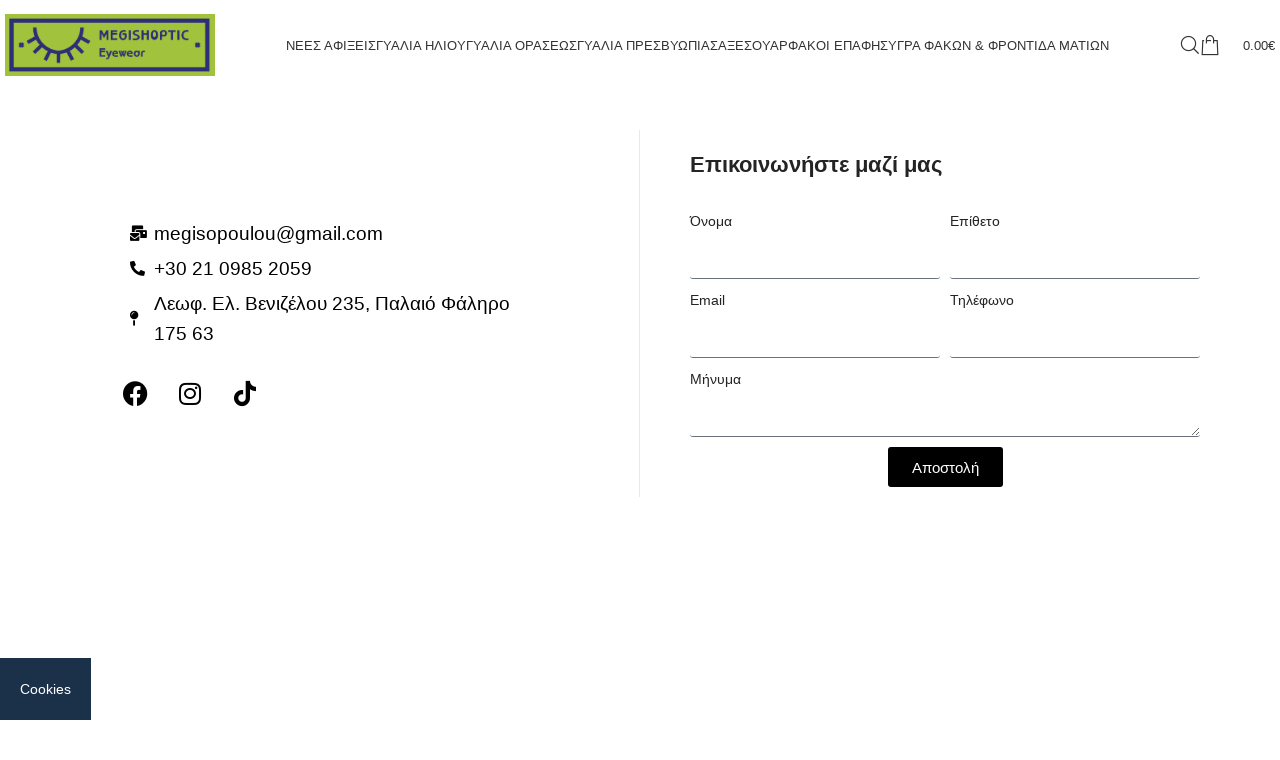

--- FILE ---
content_type: text/html; charset=UTF-8
request_url: https://megishoptic.gr/contact-us/
body_size: 39468
content:
<!DOCTYPE html><html lang="el"><head><script data-no-optimize="1">var litespeed_docref=sessionStorage.getItem("litespeed_docref");litespeed_docref&&(Object.defineProperty(document,"referrer",{get:function(){return litespeed_docref}}),sessionStorage.removeItem("litespeed_docref"));</script> <meta charset="UTF-8"><link rel="profile" href="https://gmpg.org/xfn/11"><link rel="pingback" href="https://megishoptic.gr/xmlrpc.php"><title>Επικοινωνήστε μαζί μας &#8211; Megishoptic</title><meta name='robots' content='max-image-preview:large' /> <script data-cfasync="false" data-pagespeed-no-defer>var gtm4wp_datalayer_name = "dataLayer";
	var dataLayer = dataLayer || [];
	const gtm4wp_use_sku_instead = false;
	const gtm4wp_currency = 'EUR';
	const gtm4wp_product_per_impression = 10;
	const gtm4wp_clear_ecommerce = false;
	const gtm4wp_datalayer_max_timeout = 2000;</script> <script type='application/javascript'  id='pys-version-script'>console.log('PixelYourSite Free version 11.1.3');</script> <link rel='dns-prefetch' href='//fonts.googleapis.com' /><link rel="alternate" type="application/rss+xml" title="Ροή RSS &raquo; Megishoptic" href="https://megishoptic.gr/feed/" /><link rel="alternate" type="application/rss+xml" title="Ροή Σχολίων &raquo; Megishoptic" href="https://megishoptic.gr/comments/feed/" /><link rel="alternate" title="oEmbed (JSON)" type="application/json+oembed" href="https://megishoptic.gr/wp-json/oembed/1.0/embed?url=https%3A%2F%2Fmegishoptic.gr%2Fcontact-us%2F" /><link rel="alternate" title="oEmbed (XML)" type="text/xml+oembed" href="https://megishoptic.gr/wp-json/oembed/1.0/embed?url=https%3A%2F%2Fmegishoptic.gr%2Fcontact-us%2F&#038;format=xml" /><style id='wp-img-auto-sizes-contain-inline-css' type='text/css'>img:is([sizes=auto i],[sizes^="auto," i]){contain-intrinsic-size:3000px 1500px}
/*# sourceURL=wp-img-auto-sizes-contain-inline-css */</style><style id="litespeed-ccss">.elementor-screen-only{position:absolute;top:-10000em;width:1px;height:1px;margin:-1px;padding:0;overflow:hidden;clip:rect(0,0,0,0);border:0}.elementor *,.elementor :after,.elementor :before{box-sizing:border-box}.elementor a{box-shadow:none;text-decoration:none}.elementor img{height:auto;max-width:100%;border:none;border-radius:0;box-shadow:none}.elementor iframe{max-width:100%;width:100%;margin:0;line-height:1;border:none}.elementor-element{--flex-direction:initial;--flex-wrap:initial;--justify-content:initial;--align-items:initial;--align-content:initial;--gap:initial;--flex-basis:initial;--flex-grow:initial;--flex-shrink:initial;--order:initial;--align-self:initial;flex-basis:var(--flex-basis);flex-grow:var(--flex-grow);flex-shrink:var(--flex-shrink);order:var(--order);align-self:var(--align-self)}.elementor-element:where(.e-con-full,.elementor-widget){flex-direction:var(--flex-direction);flex-wrap:var(--flex-wrap);justify-content:var(--justify-content);align-items:var(--align-items);align-content:var(--align-content);gap:var(--gap)}:root{--page-title-display:block}.elementor-section{position:relative}.elementor-section .elementor-container{display:flex;margin-right:auto;margin-left:auto;position:relative}@media (max-width:1024px){.elementor-section .elementor-container{flex-wrap:wrap}}.elementor-section.elementor-section-boxed>.elementor-container{max-width:1140px}.elementor-section.elementor-section-items-middle>.elementor-container{align-items:center}.elementor-widget-wrap{position:relative;width:100%;flex-wrap:wrap;align-content:flex-start}.elementor:not(.elementor-bc-flex-widget) .elementor-widget-wrap{display:flex}.elementor-widget-wrap>.elementor-element{width:100%}.elementor-widget{position:relative}.elementor-widget:not(:last-child){margin-bottom:20px}.elementor-column{position:relative;min-height:1px;display:flex}.elementor-column-gap-default>.elementor-column>.elementor-element-populated{padding:10px}@media (min-width:768px){.elementor-column.elementor-col-50{width:50%}.elementor-column.elementor-col-100{width:100%}}@media (min-width:768px) and (max-width:1024px){.elementor-reverse-tablet>.elementor-container>:first-child{order:10}.elementor-reverse-tablet>.elementor-container>:nth-child(2){order:9}}@media (min-width:-1) and (max-width:1024px){.elementor-reverse-tablet>.elementor-container>:first-child{order:10}.elementor-reverse-tablet>.elementor-container>:nth-child(2){order:9}}@media (min-width:768px) and (max-width:-1){.elementor-reverse-tablet>.elementor-container>:first-child,.elementor-reverse-tablet>.elementor-container>:nth-child(2){order:0}}@media (max-width:767px){.elementor-reverse-mobile>.elementor-container>:first-child{order:10}.elementor-reverse-mobile>.elementor-container>:nth-child(2){order:9}.elementor-column{width:100%}}.elementor-grid{display:grid;grid-column-gap:var(--grid-column-gap);grid-row-gap:var(--grid-row-gap)}.elementor-grid .elementor-grid-item{min-width:0}.elementor-grid-0 .elementor-grid{display:inline-block;width:100%;word-spacing:var(--grid-column-gap);margin-bottom:calc(-1*var(--grid-row-gap))}.elementor-grid-0 .elementor-grid .elementor-grid-item{display:inline-block;margin-bottom:var(--grid-row-gap);word-break:break-word}@media (prefers-reduced-motion:no-preference){html{scroll-behavior:smooth}}.elementor-form-fields-wrapper{display:flex;flex-wrap:wrap}.elementor-form-fields-wrapper.elementor-labels-above .elementor-field-group>input,.elementor-form-fields-wrapper.elementor-labels-above .elementor-field-group>textarea{flex-basis:100%;max-width:100%}.elementor-field-group{flex-wrap:wrap;align-items:center}.elementor-field-group.elementor-field-type-submit{align-items:flex-end}.elementor-field-group .elementor-field-textual{width:100%;max-width:100%;border:1px solid #69727d;background-color:#fff0;color:#1f2124;vertical-align:middle;flex-grow:1}.elementor-field-group .elementor-field-textual::-moz-placeholder{color:inherit;font-family:inherit;opacity:.6}.elementor-field-textual{line-height:1.4;font-size:15px;min-height:40px;padding:5px 14px;border-radius:3px}.elementor-button-align-center .e-form__buttons,.elementor-button-align-center .elementor-field-type-submit{justify-content:center}.elementor-button-align-center .elementor-field-type-submit:not(.e-form__buttons__wrapper) .elementor-button{flex-basis:auto}.elementor-form .elementor-button{padding-block-start:0;padding-block-end:0;border:none}.elementor-form .elementor-button-content-wrapper,.elementor-form .elementor-button>span{display:flex;justify-content:center;flex-direction:row;gap:5px}.elementor-form .elementor-button.elementor-size-sm{min-height:40px}.elementor-button{display:inline-block;line-height:1;background-color:#69727d;font-size:15px;padding:12px 24px;border-radius:3px;color:#fff;fill:#fff;text-align:center}.elementor-button:visited{color:#fff}.elementor-button-content-wrapper{display:flex;justify-content:center;flex-direction:row;gap:5px}.elementor-button-text{display:inline-block}.elementor-button span{text-decoration:inherit}.elementor-icon{display:inline-block;line-height:1;color:#69727d;font-size:50px;text-align:center}.elementor-icon i{width:1em;height:1em;position:relative;display:block}.elementor-icon i:before{position:absolute;left:50%;transform:translateX(-50%)}.elementor-shape-circle .elementor-icon{border-radius:50%}.elementor .elementor-element ul.elementor-icon-list-items{padding:0}@media (max-width:767px){.elementor .elementor-hidden-mobile{display:none}}@media (min-width:768px) and (max-width:1024px){.elementor .elementor-hidden-tablet{display:none}}@media (min-width:1025px) and (max-width:99999px){.elementor .elementor-hidden-desktop{display:none}}:root{--swiper-theme-color:#007aff}:root{--swiper-navigation-size:44px}.elementor-element{--swiper-theme-color:#000;--swiper-navigation-size:44px;--swiper-pagination-bullet-size:6px;--swiper-pagination-bullet-horizontal-gap:6px}.elementor-kit-6{--e-global-color-primary:#6EC1E4;--e-global-color-secondary:#54595F;--e-global-color-text:#7A7A7A;--e-global-color-accent:#61CE70;--e-global-typography-primary-font-family:"Roboto";--e-global-typography-primary-font-weight:600;--e-global-typography-secondary-font-family:"Roboto Slab";--e-global-typography-secondary-font-weight:400;--e-global-typography-text-font-family:"Roboto";--e-global-typography-text-font-weight:400;--e-global-typography-accent-font-family:"Roboto";--e-global-typography-accent-font-weight:500;font-family:"Noto Sans Display",Sans-serif}.elementor-kit-6 a{font-family:"Noto Sans Display",Sans-serif}.elementor-section.elementor-section-boxed>.elementor-container{max-width:1140px}.elementor-widget:not(:last-child){margin-block-end:20px}.elementor-element{--widgets-spacing:20px 20px}@media (max-width:1024px){.elementor-section.elementor-section-boxed>.elementor-container{max-width:1024px}}@media (max-width:767px){.elementor-section.elementor-section-boxed>.elementor-container{max-width:767px}}.elementor-icon-list-items .elementor-icon-list-item .elementor-icon-list-text{display:inline-block}.e-form__buttons{flex-wrap:wrap}.e-form__buttons{display:flex}.elementor-field-type-tel input{direction:inherit}.elementor-form .elementor-button .elementor-button-content-wrapper{align-items:center}.elementor-form .elementor-button .elementor-button-text{white-space:normal}.elementor-form .elementor-button .elementor-button-content-wrapper{gap:5px}.elementor-form .elementor-button .elementor-button-text{flex-grow:unset;order:unset}.elementor-widget .elementor-icon-list-items{list-style-type:none;margin:0;padding:0}.elementor-widget .elementor-icon-list-item{margin:0;padding:0;position:relative}.elementor-widget .elementor-icon-list-item:after{position:absolute;bottom:0;width:100%}.elementor-widget .elementor-icon-list-item,.elementor-widget .elementor-icon-list-item a{display:flex;font-size:inherit;align-items:var(--icon-vertical-align,center)}.elementor-widget .elementor-icon-list-icon+.elementor-icon-list-text{align-self:center;padding-inline-start:5px}.elementor-widget .elementor-icon-list-icon{display:flex;position:relative;top:var(--icon-vertical-offset,initial)}.elementor-widget .elementor-icon-list-icon i{width:1.25em;font-size:var(--e-icon-list-icon-size)}.elementor-widget.elementor-widget-icon-list .elementor-icon-list-icon{text-align:var(--e-icon-list-icon-align)}.elementor-widget.elementor-list-item-link-full_width a{width:100%}.elementor-widget:not(.elementor-align-right) .elementor-icon-list-item:after{left:0}.elementor-widget:not(.elementor-align-left) .elementor-icon-list-item:after{right:0}@media (min-width:-1){.elementor-widget:not(.elementor-widescreen-align-right) .elementor-icon-list-item:after{left:0}.elementor-widget:not(.elementor-widescreen-align-left) .elementor-icon-list-item:after{right:0}}@media (max-width:-1){.elementor-widget:not(.elementor-laptop-align-right) .elementor-icon-list-item:after{left:0}.elementor-widget:not(.elementor-laptop-align-left) .elementor-icon-list-item:after{right:0}}@media (max-width:-1){.elementor-widget:not(.elementor-tablet_extra-align-right) .elementor-icon-list-item:after{left:0}.elementor-widget:not(.elementor-tablet_extra-align-left) .elementor-icon-list-item:after{right:0}}@media (max-width:1024px){.elementor-widget:not(.elementor-tablet-align-right) .elementor-icon-list-item:after{left:0}.elementor-widget:not(.elementor-tablet-align-left) .elementor-icon-list-item:after{right:0}}@media (max-width:-1){.elementor-widget:not(.elementor-mobile_extra-align-right) .elementor-icon-list-item:after{left:0}.elementor-widget:not(.elementor-mobile_extra-align-left) .elementor-icon-list-item:after{right:0}}@media (max-width:767px){.elementor-widget:not(.elementor-mobile-align-right) .elementor-icon-list-item:after{left:0}.elementor-widget:not(.elementor-mobile-align-left) .elementor-icon-list-item:after{right:0}}.elementor-widget-social-icons.elementor-grid-0 .elementor-widget-container{line-height:1;font-size:0}.elementor-widget-social-icons .elementor-grid{grid-column-gap:var(--grid-column-gap,5px);grid-row-gap:var(--grid-row-gap,5px);grid-template-columns:var(--grid-template-columns);justify-content:var(--justify-content,center);justify-items:var(--justify-content,center)}.elementor-icon.elementor-social-icon{font-size:var(--icon-size,25px);line-height:var(--icon-size,25px);width:calc(var(--icon-size, 25px) + 2*var(--icon-padding, .5em));height:calc(var(--icon-size, 25px) + 2*var(--icon-padding, .5em))}.elementor-social-icon{--e-social-icon-icon-color:#fff;display:inline-flex;background-color:#69727d;align-items:center;justify-content:center;text-align:center}.elementor-social-icon i{color:var(--e-social-icon-icon-color)}.elementor-social-icon:last-child{margin:0}.elementor-social-icon-facebook{background-color:#3b5998}.elementor-social-icon-instagram{background-color:#262626}.elementor-widget-google_maps .elementor-widget-container{overflow:hidden}.elementor-widget-google_maps .elementor-custom-embed{line-height:0}.elementor-widget-google_maps iframe{height:300px}.elementor-4439 .elementor-element.elementor-element-1c9344a2{margin:0 0 50px 0}.elementor-4439 .elementor-element.elementor-element-a4e7846.elementor-column.elementor-element[data-element_type="column"]>.elementor-widget-wrap.elementor-element-populated{align-content:center;align-items:center}.elementor-4439 .elementor-element.elementor-element-a4e7846>.elementor-element-populated{border-style:solid;border-width:0 1px 0 0;border-color:#e8e8e8;padding:20px 50px 10px 10px}.elementor-4439 .elementor-element.elementor-element-5e31fee>.elementor-widget-container{margin:0 50px 0 50px}.elementor-4439 .elementor-element.elementor-element-5e31fee .elementor-icon-list-items:not(.elementor-inline-items) .elementor-icon-list-item:not(:last-child){padding-bottom:calc(5px/2)}.elementor-4439 .elementor-element.elementor-element-5e31fee .elementor-icon-list-items:not(.elementor-inline-items) .elementor-icon-list-item:not(:first-child){margin-top:calc(5px/2)}.elementor-4439 .elementor-element.elementor-element-5e31fee .elementor-icon-list-icon i{color:#000}.elementor-4439 .elementor-element.elementor-element-5e31fee{--e-icon-list-icon-size:15px;--icon-vertical-offset:0px}.elementor-4439 .elementor-element.elementor-element-5e31fee .elementor-icon-list-item>a{font-family:"Roboto Condensed",Sans-serif;font-size:19px}.elementor-4439 .elementor-element.elementor-element-5e31fee .elementor-icon-list-text{color:#000}.elementor-4439 .elementor-element.elementor-element-eda1c8e{--grid-template-columns:repeat(0, auto);--grid-column-gap:5px;--grid-row-gap:0px}.elementor-4439 .elementor-element.elementor-element-eda1c8e .elementor-widget-container{text-align:left}.elementor-4439 .elementor-element.elementor-element-eda1c8e>.elementor-widget-container{margin:0 0 0 30px}.elementor-4439 .elementor-element.elementor-element-eda1c8e .elementor-social-icon{background-color:#FFF}.elementor-4439 .elementor-element.elementor-element-eda1c8e .elementor-social-icon i{color:#000}.elementor-4439 .elementor-element.elementor-element-41bec3dc>.elementor-element-populated{padding:20px 10px 10px 50px}.elementor-4439 .elementor-element.elementor-element-88ca337>.elementor-widget-container{margin:0 0 10px 0}.elementor-4439 .elementor-element.elementor-element-794b9e6 .elementor-field-group{padding-right:calc(10px/2);padding-left:calc(10px/2);margin-bottom:10px}.elementor-4439 .elementor-element.elementor-element-794b9e6 .elementor-form-fields-wrapper{margin-left:calc(-10px/2);margin-right:calc(-10px/2);margin-bottom:-10px}body .elementor-4439 .elementor-element.elementor-element-794b9e6 .elementor-labels-above .elementor-field-group>label{padding-bottom:0}.elementor-4439 .elementor-element.elementor-element-794b9e6 .elementor-field-group:not(.elementor-field-type-upload) .elementor-field:not(.elementor-select-wrapper){background-color:#fff;border-width:0 0 1px 0}.elementor-4439 .elementor-element.elementor-element-794b9e6 .elementor-button[type="submit"]{background-color:#000;color:#fff}.elementor-4439 .elementor-element.elementor-element-794b9e6{--e-form-steps-indicators-spacing:20px;--e-form-steps-indicator-padding:30px;--e-form-steps-indicator-inactive-secondary-color:#ffffff;--e-form-steps-indicator-active-secondary-color:#ffffff;--e-form-steps-indicator-completed-secondary-color:#ffffff;--e-form-steps-divider-width:1px;--e-form-steps-divider-gap:10px}.elementor-4439 .elementor-element.elementor-element-3eae2951>.elementor-container{min-height:0}.elementor-4439 .elementor-element.elementor-element-3eae2951{margin:-40px 0-25px 0;padding:0 0 0 0}.elementor-4439 .elementor-element.elementor-element-1c6ea4e iframe{height:446px}@media (max-width:1024px) and (min-width:768px){.elementor-4439 .elementor-element.elementor-element-a4e7846{width:100%}.elementor-4439 .elementor-element.elementor-element-41bec3dc{width:100%}}@media (max-width:1024px){.elementor-4439 .elementor-element.elementor-element-a4e7846>.elementor-element-populated{border-width:0 0 0 0;margin:0 0 30px 0;--e-column-margin-right:0px;--e-column-margin-left:0px;padding:10px 10px 10px 10px}.elementor-4439 .elementor-element.elementor-element-41bec3dc>.elementor-element-populated{padding:10px 10px 10px 10px}}@media (max-width:767px){.elementor-4439 .elementor-element.elementor-element-eda1c8e .elementor-widget-container{text-align:left}}.container{width:100%;padding-right:15px;padding-left:15px;margin-right:auto;margin-left:auto}.row{display:flex;flex-wrap:wrap;margin-right:-15px;margin-left:-15px}.col-12,.col-lg-12,.col-md-12{position:relative;width:100%;min-height:1px;padding-right:15px;padding-left:15px}.col-12{flex:0 0 100%;max-width:100%}@media (min-width:769px){.col-md-12{flex:0 0 100%;max-width:100%}}@media (min-width:1025px){.col-lg-12{flex:0 0 100%;max-width:100%}}.align-items-start{align-items:flex-start!important}:root{--wd-text-line-height:1.6;--wd-brd-radius:.001px;--wd-form-height:42px;--wd-form-color:inherit;--wd-form-placeholder-color:inherit;--wd-form-bg:transparent;--wd-form-brd-color:rgba(0,0,0,0.1);--wd-form-brd-color-focus:rgba(0,0,0,0.15);--wd-form-chevron:url([data-uri]);--btn-height:42px;--btn-transform:uppercase;--btn-font-weight:600;--btn-font-family:inherit;--btn-font-style:unset;--wd-main-bgcolor:#fff;--wd-scroll-w:.001px;--wd-admin-bar-h:.001px;--wd-tags-mb:20px;--wd-block-spacing:20px;--wd-header-banner-mt:.001px;--wd-sticky-nav-w:.001px;--color-white:#fff;--color-gray-100:#f7f7f7;--color-gray-200:#f1f1f1;--color-gray-300:#bbb;--color-gray-400:#a5a5a5;--color-gray-500:#777;--color-gray-600:#666;--color-gray-700:#555;--color-gray-800:#333;--color-gray-900:#242424;--bgcolor-black-rgb:0,0,0;--bgcolor-white-rgb:255,255,255;--bgcolor-white:#fff;--bgcolor-gray-100:#f7f7f7;--bgcolor-gray-200:#f7f7f7;--bgcolor-gray-300:#f1f1f1;--bgcolor-gray-400:rgba(187,187,187,0.4);--brdcolor-gray-200:rgba(0,0,0,0.075);--brdcolor-gray-300:rgba(0,0,0,0.105);--brdcolor-gray-400:rgba(0,0,0,0.12);--brdcolor-gray-500:rgba(0,0,0,0.2)}html,body,div,span,iframe,h4,a,img,i,ul,li,form,label,article,header,section{margin:0;padding:0;border:0;vertical-align:baseline;font:inherit;font-size:100%}*,*:before,*:after{-webkit-box-sizing:border-box;-moz-box-sizing:border-box;box-sizing:border-box}html{line-height:1;-webkit-text-size-adjust:100%;font-family:sans-serif;overflow-x:hidden}ul{list-style:none;margin-bottom:var(--list-mb);padding-left:var(--li-pl);--list-mb:20px;--li-mb:10px;--li-pl:17px}a img{border:none}article,header,section{display:block}a,button,input{touch-action:manipulation}button,input,textarea{margin:0;color:inherit;font:inherit}button{overflow:visible}button{-webkit-appearance:button}button::-moz-focus-inner,input::-moz-focus-inner{padding:0;border:0;padding:0;border:0}body{margin:0;background-color:#fff;color:var(--wd-text-color);text-rendering:optimizeLegibility;font-weight:var(--wd-text-font-weight);font-style:var(--wd-text-font-style);font-size:var(--wd-text-font-size);font-family:var(--wd-text-font);-webkit-font-smoothing:antialiased;-moz-osx-font-smoothing:grayscale;line-height:var(--wd-text-line-height);--wd-header-h:calc(var(--wd-top-bar-h) + var(--wd-header-general-h) + var(--wd-header-bottom-h));--wd-header-sticky-h:calc(var(--wd-top-bar-sticky-h) + var(--wd-header-general-sticky-h) + var(--wd-header-bottom-sticky-h) + var(--wd-header-clone-h))}@supports (overflow:clip){body{overflow:clip}}:is(body){height:auto}a{color:var(--wd-link-color);text-decoration:none}label{display:block;margin-bottom:5px;color:var(--wd-title-color);vertical-align:middle;font-weight:400}iframe{max-width:100%}img{max-width:100%;height:auto;border:0;vertical-align:middle}:is(.wd-custom-icon,picture.wd-custom-icon img){min-width:100%;max-width:38px;width:auto;height:auto}h4{font-size:18px}h4,.title{display:block;margin-bottom:var(--wd-tags-mb);color:var(--wd-title-color);text-transform:var(--wd-title-transform);font-weight:var(--wd-title-font-weight);font-style:var(--wd-title-font-style);font-family:var(--wd-title-font);line-height:1.4}li{margin-bottom:var(--li-mb)}li:last-child{margin-bottom:0}li>ul{margin-top:var(--li-mb);margin-bottom:0}ul{list-style:disc}.wd-sub-menu,.wd-nav{list-style:none;--li-pl:0}.wd-sub-menu,.wd-nav{--list-mb:0;--li-mb:0}.text-center{--content-align:center;--text-align:center;text-align:center}.text-left{--text-align:left;text-align:left;--content-align:flex-start}.wd-fontsize-l{font-size:22px}.color-scheme-dark{--color-white:#fff;--color-gray-100:#f7f7f7;--color-gray-200:#f1f1f1;--color-gray-300:#bbb;--color-gray-400:#a5a5a5;--color-gray-500:#777;--color-gray-600:#666;--color-gray-700:#555;--color-gray-800:#333;--color-gray-900:#242424;--bgcolor-black-rgb:0,0,0;--bgcolor-white-rgb:255,255,255;--bgcolor-white:#fff;--bgcolor-gray-100:#f7f7f7;--bgcolor-gray-200:#f7f7f7;--bgcolor-gray-300:#f1f1f1;--bgcolor-gray-400:rgba(187,187,187,0.4);--brdcolor-gray-200:rgba(0,0,0,0.075);--brdcolor-gray-300:rgba(0,0,0,0.105);--brdcolor-gray-400:rgba(0,0,0,0.12);--brdcolor-gray-500:rgba(0,0,0,0.2);--wd-text-color:#777;--wd-title-color:#242424;--wd-entities-title-color:#333;--wd-entities-title-color-hover:rgba(51,51,51,0.65);--wd-link-color:#333;--wd-link-color-hover:#242424;--wd-form-brd-color:rgba(0,0,0,0.1);--wd-form-brd-color-focus:rgba(0,0,0,0.15);--wd-form-placeholder-color:#777;color:var(--wd-text-color)}.wd-fill{position:absolute;inset:0}.set-mb-s{--margin-bottom:10px}.set-mb-s>*{margin-bottom:var(--margin-bottom)}.reset-last-child>*:last-child{margin-bottom:0}@keyframes wd-fadeIn{from{opacity:0}to{opacity:1}}input[type="email"],input[type="tel"],input[type="text"],textarea{-webkit-appearance:none;-moz-appearance:none;appearance:none}input[type="email"],input[type="text"],input[type="tel"],textarea{padding:0 15px;max-width:100%;width:100%;height:var(--wd-form-height);border:var(--wd-form-brd-width) solid var(--wd-form-brd-color);border-radius:var(--wd-form-brd-radius);background-color:var(--wd-form-bg);box-shadow:none;color:var(--wd-form-color);vertical-align:middle;font-size:14px}::-webkit-input-placeholder{color:var(--wd-form-placeholder-color)}::-moz-placeholder{color:var(--wd-form-placeholder-color)}:-moz-placeholder{color:var(--wd-form-placeholder-color)}textarea{overflow:auto;padding:10px 15px;min-height:190px}input:-webkit-autofill{border-color:var(--wd-form-brd-color);-webkit-box-shadow:0 0 0 1000px var(--wd-form-bg) inset;-webkit-text-fill-color:var(--wd-form-color)}:is(.btn,.button,button,[type="submit"],[type="button"]){padding:5px 20px;min-height:var(--btn-height);font-size:13px;position:relative;display:inline-flex;align-items:center;justify-content:center;outline:none;border:0 solid #fff0;border-radius:0;box-shadow:none;vertical-align:middle;text-align:center;text-decoration:none;text-transform:var(--btn-transform);text-shadow:none;font-weight:var(--btn-font-weight);font-family:var(--btn-font-family);font-style:var(--btn-font-style);line-height:1.2;color:var(--btn-color,#3E3E3E);background-color:var(--btn-bgcolor,#F3F3F3)}.wd-scroll-content{overflow:hidden;overflow-y:auto;-webkit-overflow-scrolling:touch;max-height:50vh;scrollbar-width:thin}.wd-dropdown{position:absolute;top:100%;left:0;z-index:380;margin-top:15px;margin-right:0;margin-left:calc(var(--nav-gap, .001px)/2*-1);background-color:var(--bgcolor-white);background-position:bottom right;background-clip:border-box;background-repeat:no-repeat;box-shadow:0 0 3px rgb(0 0 0/.15);text-align:left;border-radius:var(--wd-brd-radius);visibility:hidden;opacity:0;transform:translateY(15px) translateZ(0)}.wd-dropdown:after{content:"";position:absolute;inset-inline:0;bottom:100%;height:15px}.wd-dropdown-menu{min-height:min(var(--wd-dropdown-height),var(--wd-content-h, var(--wd-dropdown-height)));width:var(--wd-dropdown-width);background-image:var(--wd-dropdown-bg-img)}.wd-dropdown-menu.wd-design-default{padding:12px 20px;--wd-dropdown-width:220px}.wd-dropdown-menu.wd-design-default>.container{padding:0;width:auto}.wd-side-hidden{position:fixed;inset-block:var(--wd-admin-bar-h)0;z-index:500;overflow:hidden;overflow-y:auto;-webkit-overflow-scrolling:touch;width:340px;background-color:var(--bgcolor-white)}.wd-side-hidden.wd-left{right:auto;left:0;transform:translate3d(-100%,0,0)}.wd-side-hidden.wd-right{right:0;left:auto;transform:translate3d(100%,0,0)}.wd-sub-menu{--sub-menu-color:#848484;--sub-menu-color-hover:var(--wd-primary-color)}.wd-sub-menu li{position:relative}.wd-sub-menu li>a{position:relative;display:flex;align-items:center;padding-top:8px;padding-bottom:8px;color:var(--sub-menu-color);font-size:14px;line-height:1.3}.wd-nav{--nav-gap:20px;display:inline-flex;flex-wrap:wrap;justify-content:var(--text-align);text-align:left;gap:1px var(--nav-gap)}.wd-nav>li{position:relative}.wd-nav>li>a{position:relative;display:flex;align-items:center;flex-direction:row;text-transform:uppercase;font-weight:600;font-size:13px;line-height:1.2}.wd-nav>li:is(.wd-has-children,.menu-item-has-children)>a:after{margin-left:4px;font-weight:400;font-style:normal;font-size:clamp(6px,50%,18px);order:3;content:"";font-family:"woodmart-font"}.wd-nav[class*="wd-style-"]{--nav-color:#333;--nav-color-hover:rgba(51,51,51,0.7);--nav-color-active:rgba(51,51,51,0.7);--nav-chevron-color:rgba(82, 82, 82, .45)}.wd-nav[class*="wd-style-"]>li>a{color:var(--nav-color)}.wd-nav[class*="wd-style-"]>li:is(.current-menu-item,.wd-active,.active)>a{color:var(--nav-color-active)}.wd-nav[class*="wd-style-"]>li:is(.wd-has-children,.menu-item-has-children)>a:after{color:var(--nav-chevron-color)}.wd-nav[class*="wd-style-underline"] .nav-link-text{position:relative;display:inline-block;padding-block:1px;line-height:1.2}.wd-nav[class*="wd-style-underline"] .nav-link-text:after{content:"";position:absolute;top:100%;left:0;width:0;height:2px;background-color:var(--wd-primary-color)}.wd-nav[class*="wd-style-underline"]>li:is(:hover,.current-menu-item,.wd-active,.active)>a .nav-link-text:after{width:100%}.wd-close-side{position:fixed;z-index:400;visibility:hidden;background-color:rgb(0 0 0/.7);opacity:0}.wd-action-btn{display:inline-flex;vertical-align:middle;--action-btn-color:var(--color-gray-800);--action-btn-hover-color:var(--color-gray-500)}.wd-action-btn>a{display:inline-flex;align-items:center;justify-content:center;color:var(--action-btn-color)}.wd-action-btn>a:before{font-family:"woodmart-font"}.wd-action-btn>a:after{position:absolute;top:calc(50% - .5em);left:0;opacity:0;content:"";display:inline-block;width:1em;height:1em;border:1px solid #fff0;border-left-color:var(--color-gray-900);border-radius:50%;vertical-align:middle}.wd-action-btn.wd-style-text>a{position:relative;font-weight:600;line-height:1}.wd-action-btn.wd-style-text>a:before{margin-inline-end:.3em;font-size:110%;font-weight:400}.wd-cross-icon>a:before{content:""}.wd-heading{display:flex;flex:0 0 auto;align-items:center;justify-content:flex-end;gap:10px;padding:20px 15px;border-bottom:1px solid var(--brdcolor-gray-300)}.wd-heading .title{flex:1 1 auto;margin-bottom:0;font-size:130%}.wd-heading .wd-action-btn{flex:0 0 auto}.wd-heading .wd-action-btn.wd-style-text>a{height:25px}:is(.widget,.wd-widget,div[class^="vc_wp"]){line-height:1.4;--wd-link-color:var(--color-gray-500);--wd-link-color-hover:var(--color-gray-800)}.widget{margin-bottom:30px;padding-bottom:30px;border-bottom:1px solid var(--brdcolor-gray-300)}.widget:last-child{margin-bottom:0;padding-bottom:0;border-bottom:none}.website-wrapper{position:relative;background-color:var(--wd-main-bgcolor)}.main-page-wrapper{margin-top:-40px;padding-top:40px;min-height:50vh;background-color:var(--wd-main-bgcolor)}.site-content{margin-bottom:40px}.container{max-width:var(--wd-container-w)}@media (min-width:1025px){.wd-scroll{--scrollbar-track-bg:rgba(0,0,0,0.05);--scrollbar-thumb-bg:rgba(0,0,0,0.12)}.wd-scroll ::-webkit-scrollbar{width:5px}.wd-scroll ::-webkit-scrollbar-track{background-color:var(--scrollbar-track-bg)}.wd-scroll ::-webkit-scrollbar-thumb{background-color:var(--scrollbar-thumb-bg)}}@media (max-width:1024px){@supports not (overflow:clip){body{overflow:hidden}}.wd-side-hidden{width:300px;z-index:99999}.wd-close-side{top:-150px}}.elementor-column-gap-no{--wd-el-column-gap:0.001px}.elementor-column-gap-default{--wd-el-column-gap:20px}[class*="wd-section-stretch"]{position:relative;min-width:calc(100vw - var(--wd-scroll-w) - var(--wd-sticky-nav-w));width:calc(100vw - var(--wd-scroll-w) - var(--wd-sticky-nav-w));left:calc(50% - 50vw + var(--wd-scroll-w)/2 + var(--wd-sticky-nav-w)/2)}.elementor-section.wd-section-stretch>.elementor-container{max-width:calc(var(--wd-container-w) - 30px + var(--wd-el-column-gap, .0001px))}.elementor-element :is(.elementor-field-textual,.elementor-search-form__input){height:auto}.elementor-field.elementor-size-sm{border-radius:3px}.amount{color:var(--wd-primary-color);font-weight:600}.whb-header{margin-bottom:40px}.whb-flex-row{display:flex;flex-direction:row;flex-wrap:nowrap;justify-content:space-between}.whb-column{display:flex;align-items:center;flex-direction:row;max-height:inherit}.whb-col-left,.whb-mobile-left{justify-content:flex-start;margin-left:-10px}.whb-col-right,.whb-mobile-right{justify-content:flex-end;margin-right:-10px}.whb-flex-flex-middle .whb-col-center{flex:1 1 0%}.whb-general-header :is(.whb-mobile-left,.whb-mobile-right){flex:1 1 0%}.whb-main-header{position:relative;top:0;right:0;left:0;z-index:390;backface-visibility:hidden;-webkit-backface-visibility:hidden}.whb-color-dark:not(.whb-with-bg){background-color:#fff}.wd-header-nav,.site-logo{padding-inline:10px}.wd-header-nav{flex:1 1 auto}.wd-nav-main>li>a{height:40px;font-weight:var(--wd-header-el-font-weight);font-style:var(--wd-header-el-font-style);font-size:var(--wd-header-el-font-size);font-family:var(--wd-header-el-font);text-transform:var(--wd-header-el-transform)}.site-logo{max-height:inherit}.wd-logo{max-height:inherit}.wd-logo img{padding-top:5px;padding-bottom:5px;max-height:inherit;transform:translateZ(0);backface-visibility:hidden;-webkit-backface-visibility:hidden;perspective:800px}.wd-switch-logo .wd-sticky-logo{display:none;animation:wd-fadeIn .5s ease}.wd-header-mobile-nav .wd-tools-icon:before{content:"";font-family:"woodmart-font"}.mobile-nav .searchform{--wd-form-brd-width:0;--wd-form-bg:transparent;--wd-form-color:var(--color-gray-500);--wd-form-placeholder-color:var(--color-gray-500);z-index:2;box-shadow:0-1px 9px rgb(0 0 0/.17)}.mobile-nav .searchform input[type="text"]{padding-right:50px;padding-left:20px;height:70px;font-weight:600}.mobile-nav .wd-dropdown-results{position:static}.wd-nav-mobile{display:flex;display:none;margin-inline:0;animation:wd-fadeIn 1s ease}.wd-nav-mobile>li{flex:1 1 100%;max-width:100%;width:100%}.wd-nav-mobile>li>a{color:var(--color-gray-800)}.wd-nav-mobile li.menu-item-has-children>a:after{content:none}.wd-nav-mobile li.current-menu-item>a{color:var(--wd-primary-color)}.wd-nav-mobile.wd-active{display:block}.wd-nav-mobile>li,.wd-nav-mobile>li>ul li{display:flex;flex-wrap:wrap}.wd-nav-mobile>li>a,.wd-nav-mobile>li>ul li>a{flex:1 1 0%;padding:5px 20px;min-height:50px;border-bottom:1px solid var(--brdcolor-gray-300)}.wd-nav-mobile>li>:is(.wd-sub-menu,.sub-sub-menu){display:none;flex:1 1 100%;order:3}.wd-nav-mob-tab{--nav-gap:.001px;display:flex;margin:0;border-bottom:1px solid var(--brdcolor-gray-300);background-color:rgb(0 0 0/.04)}.wd-nav-mob-tab>li{flex:1 0 50%;max-width:50%}.wd-nav-mob-tab>li>a{padding:0;height:100%;font-weight:900}.wd-nav-mob-tab>li.wd-active>a{background-color:rgb(0 0 0/.05)}.wd-nav-mob-tab[class*="wd-style-underline"]{--nav-color:#909090;--nav-color-hover:#333;--nav-color-active:#333}.wd-nav-mob-tab[class*="wd-style-underline"] .nav-link-text{position:static;flex:1 1 auto;padding:18px 15px;text-align:center}.wd-nav-mob-tab[class*="wd-style-underline"] .nav-link-text:after{top:auto;bottom:-1px}.wd-nav-mob-tab[class*="wd-style-underline"]:after{top:auto;bottom:-1px}.wd-nav-mob-tab:not(.wd-swap) li:first-child .nav-link-text:after{right:0;left:auto}@media (min-width:1025px){.whb-hidden-lg{display:none}.whb-full-width .whb-row>.container{max-width:100%;width:clamp(var(--wd-container-w),95%,100%)}}@media (max-width:1024px){.whb-visible-lg{display:none}}.wd-tools-element{position:relative;--wd-count-size:15px;--wd-header-el-color:#333;--wd-header-el-color-hover:rgba(51,51,51,.6)}.wd-tools-element>a{display:flex;align-items:center;justify-content:center;height:40px;color:var(--wd-header-el-color);line-height:1;padding-inline:10px}.wd-tools-element .wd-tools-icon{position:relative;display:flex;align-items:center;justify-content:center;font-size:0}.wd-tools-element .wd-tools-icon:before{font-size:20px}.wd-tools-element .wd-tools-text{margin-inline-start:8px;text-transform:var(--wd-header-el-transform);white-space:nowrap;font-weight:var(--wd-header-el-font-weight);font-style:var(--wd-header-el-font-style);font-size:var(--wd-header-el-font-size);font-family:var(--wd-header-el-font)}.wd-tools-element .wd-tools-count{z-index:1;width:var(--wd-count-size);height:var(--wd-count-size);border-radius:50%;text-align:center;letter-spacing:0;font-weight:400;line-height:var(--wd-count-size)}.wd-tools-element.wd-style-icon .wd-tools-text{display:none!important}.wd-tools-custom-icon .wd-tools-icon:before,.wd-tools-custom-icon .wd-tools-icon:after{display:none}.wd-tools-element:is(.wd-design-2,.wd-design-5) .wd-tools-count{position:absolute;top:-5px;inset-inline-end:-9px;background-color:var(--wd-primary-color);color:#fff;font-size:9px}.wd-tools-element:is(.wd-design-6,.wd-design-7,.wd-design-8){--wd-count-size:18px}.wd-tools-element:is(.wd-design-6,.wd-design-7,.wd-design-8) .wd-tools-count{position:absolute;top:-3px;inset-inline-end:-7px;background-color:#fff;box-shadow:0 0 4px rgb(0 0 0/.17);color:var(--wd-primary-color);font-size:11px}.wd-tools-element:is(.wd-design-6,.wd-design-7) :is(.wd-tools-inner,.wd-tools-icon){height:42px;border-radius:42px}.wd-tools-element:is(.wd-design-6,.wd-design-7):not(.wd-with-wrap) .wd-tools-icon{width:42px}.wd-tools-element.wd-design-6>a>:is(.wd-tools-inner,.wd-tools-icon){border:1px solid rgb(0 0 0/.105)}.whb-col-right .wd-search-dropdown{right:0;left:auto;margin-left:0;margin-right:calc(var(--nav-gap, .001px)/2*-1)}.wd-header-search .wd-tools-icon:before{content:"";font-family:"woodmart-font"}.wd-header-search .wd-tools-icon:after{position:relative;margin-inline-start:-20px;display:flex;align-items:center;justify-content:center;font-size:20px;opacity:0;content:"";font-family:"woodmart-font"}.wd-search-dropdown{width:300px}.wd-search-dropdown input[type="text"]{height:70px!important;border:none}.wd-dropdown-results{margin-top:0!important;overflow:hidden;right:calc((var(--wd-form-brd-radius)/1.5));left:calc((var(--wd-form-brd-radius)/1.5))}.wd-dropdown-results:after{width:auto!important;height:auto!important}.search-results-wrapper{position:relative}.searchform{position:relative;--wd-search-btn-w:var(--wd-form-height);--wd-form-height:46px}.searchform input[type="text"]{padding-right:var(--wd-search-btn-w)}.searchform .searchsubmit{position:absolute;inset-block:0;right:0;padding:0;width:var(--wd-search-btn-w);min-height:unset;border:none;background-color:#fff0;box-shadow:none;color:var(--wd-form-color);font-weight:400;font-size:0}.searchform .searchsubmit:after{font-size:calc(var(--wd-form-height)/2.3);content:"";font-family:"woodmart-font"}.searchform .searchsubmit:before{position:absolute;top:50%;left:50%;margin-top:calc((var(--wd-form-height)/2.5)/-2);margin-left:calc((var(--wd-form-height)/2.5)/-2);opacity:0;content:"";display:inline-block;width:calc(var(--wd-form-height)/2.5);height:calc(var(--wd-form-height)/2.5);border:1px solid #fff0;border-left-color:currentColor;border-radius:50%;vertical-align:middle}.cart-widget-side{display:flex;flex-direction:column}.cart-widget-side .widget_shopping_cart{position:relative;flex:1 1 100%}.cart-widget-side .widget_shopping_cart_content{display:flex;flex:1 1 auto;flex-direction:column;height:100%}.wd-header-cart .wd-tools-icon:before{content:"";font-family:"woodmart-font"}.wd-header-cart .wd-tools-icon.wd-icon-alt:before{content:"";font-family:"woodmart-font"}.wd-header-cart :is(.wd-cart-subtotal,.subtotal-divider,.wd-tools-count){vertical-align:middle}.wd-header-cart .wd-cart-number>span{display:none}.wd-header-cart .wd-cart-subtotal .amount{color:inherit;font-weight:inherit;font-size:inherit}.wd-header-cart:is(.wd-design-5,.wd-design-6,.wd-design-7):not(.wd-style-text) .wd-tools-text{display:none}.wd-header-cart.wd-design-5:not(.wd-style-text){margin-inline-end:5px}.wd-header-cart.wd-design-5 .wd-tools-text{margin-inline-start:15px}.wd-header-cart.wd-design-5 .wd-cart-number{position:absolute;top:-5px;inset-inline-end:-9px;z-index:1;width:15px;height:15px;border-radius:50%;background-color:var(--wd-primary-color);color:#fff;text-align:center;letter-spacing:0;font-weight:400;font-size:9px;line-height:15px}.title-wrapper [class*="title"]{display:inline-block}.title-wrapper .title{margin-bottom:0}.wd-title-color-default{--el-title-color:rgba(0,0,0,0.105)}@media (max-width:576px){.title-wrapper .title{font-size:20px}}.wd-owl{position:relative;z-index:1;width:100%}.wd-owl:not(.owl-loaded){display:flex;overflow:hidden}[class*="wd-carousel-spacing-"]{margin-right:calc((var(--wd-car-sp)/2)*-1);margin-left:calc((var(--wd-car-sp)/2)*-1);--wd-car-sp:.001px}[class*="wd-carousel-spacing-"] .wd-owl:not(.owl-loaded)>div{padding-right:calc(var(--wd-car-sp)/2);padding-left:calc(var(--wd-car-sp)/2)}@media (min-width:1025px){.owl-items-lg-7:not(.owl-loaded)>div{flex:0 0 14.2857142857%;width:14.2857142857%}}@media (max-width:576px){.owl-items-xs-2:not(.owl-loaded)>div{flex:0 0 50%;width:50%}}@media (min-width:769px) and (max-width:1024px){.owl-items-md-4:not(.owl-loaded)>div{flex:0 0 25%;width:25%}}@media (min-width:577px) and (max-width:768.98px){.owl-items-sm-3:not(.owl-loaded)>div{flex:0 0 33.3333333333%;width:33.3333333333%}}.brands-widget .brand-item{text-align:center}.brands-widget .brand-item a{display:block;padding:20px}.brands-widget .brand-item img{max-height:60px;width:auto;height:auto}.brands-carousel :is(.wd-owl:not(.owl-loaded),.owl-stage){display:flex;align-items:center}.brands-hover-alt .brand-item img{opacity:.5;filter:grayscale(100%)}.scrollToTop{position:fixed;right:20px;bottom:20px;z-index:350;display:flex;align-items:center;justify-content:center;width:50px;height:50px;border-radius:50%;background-color:rgba(var(--bgcolor-white-rgb),.9);box-shadow:0 0 5px rgb(0 0 0/.17);color:var(--color-gray-800);font-size:16px;opacity:0;backface-visibility:hidden;-webkit-backface-visibility:hidden;transform:translateX(100%)}.scrollToTop:after{content:"";font-family:"woodmart-font"}@media (max-width:1024px){.scrollToTop{right:12px;bottom:12px;width:40px;height:40px;font-size:14px}}.wd-toolbar{position:fixed;inset-inline:0;bottom:0;z-index:350;display:flex;align-items:center;justify-content:space-between;overflow-x:auto;overflow-y:hidden;-webkit-overflow-scrolling:touch;padding:5px;height:55px;background-color:var(--bgcolor-white);box-shadow:0 0 9px rgb(0 0 0/.12)}.wd-toolbar>div{flex:1 0 20%}.wd-toolbar>div a{height:45px}.wd-toolbar .wd-header-cart.wd-design-5{margin-right:0}.wd-toolbar.wd-toolbar-label-show>div a{position:relative;padding-bottom:15px}.wd-toolbar.wd-toolbar-label-show .wd-toolbar-label{display:block}.wd-toolbar-label{position:absolute;inset-inline:10px;bottom:3px;display:none;overflow:hidden;text-align:center;text-overflow:ellipsis;white-space:nowrap;font-weight:600;font-size:11px;line-height:1;padding:1px 0}.wd-toolbar-shop .wd-tools-icon:before{content:"";font-family:"woodmart-font"}@media (min-width:1025px){.wd-toolbar{display:none}}@media (max-width:1024px){.sticky-toolbar-on{padding-bottom:55px}.sticky-toolbar-on .scrollToTop{bottom:67px}}.wd-header-my-account .wd-tools-icon:before{content:"";font-family:"woodmart-font"}:root{--wd-top-bar-h:40px;--wd-top-bar-sm-h:0.001px;--wd-top-bar-sticky-h:0.001px;--wd-header-general-h:90px;--wd-header-general-sm-h:60px;--wd-header-general-sticky-h:60px;--wd-header-bottom-h:52px;--wd-header-bottom-sm-h:52px;--wd-header-bottom-sticky-h:0.001px;--wd-header-clone-h:0.001px}@media (min-width:1025px){.whb-general-header-inner{height:90px;max-height:90px}}@media (max-width:1024px){.whb-general-header-inner{height:60px;max-height:60px}}.whb-general-header{border-bottom-width:0;border-bottom-style:solid}:root{--wd-text-font:"Noto Sans Display", Arial, Helvetica, sans-serif;--wd-text-font-weight:400;--wd-text-color:#777777;--wd-text-font-size:14px}:root{--wd-title-font:"Noto Sans Display", Arial, Helvetica, sans-serif;--wd-title-font-weight:600;--wd-title-color:#242424}:root{--wd-entities-title-font:"Noto Sans Display", Arial, Helvetica, sans-serif;--wd-entities-title-font-weight:500;--wd-entities-title-color:#333333;--wd-entities-title-color-hover:rgb(51 51 51 / 65%)}:root{--wd-alternative-font:"Noto Sans Display", Arial, Helvetica, sans-serif}:root{--wd-widget-title-font:"Noto Sans Display", Arial, Helvetica, sans-serif;--wd-widget-title-font-weight:600;--wd-widget-title-transform:uppercase;--wd-widget-title-color:#333;--wd-widget-title-font-size:16px}:root{--wd-header-el-font:"Noto Sans Display", Arial, Helvetica, sans-serif;--wd-header-el-font-weight:500;--wd-header-el-transform:uppercase;--wd-header-el-font-size:13px}:root{--wd-primary-color:rgb(148,232,220)}:root{--wd-alternative-color:rgb(120,188,162)}:root{--wd-link-color:#333333;--wd-link-color-hover:#242424}:root{--btn-default-bgcolor:#f7f7f7}:root{--btn-default-bgcolor-hover:#efefef}:root{--btn-accented-bgcolor:rgb(148,232,220)}:root{--btn-accented-bgcolor-hover:rgb(124,193,174)}:root{--notices-success-bg:#459647}:root{--notices-success-color:#fff}:root{--notices-warning-bg:#E0B252}:root{--notices-warning-color:#fff}:root{--wd-form-brd-radius:0px;--wd-form-brd-width:1px;--btn-default-color:#333;--btn-default-color-hover:#333;--btn-accented-color:#fff;--btn-accented-color-hover:#fff;--btn-default-brd-radius:0px;--btn-default-box-shadow:none;--btn-default-box-shadow-hover:none;--btn-default-box-shadow-active:none;--btn-default-bottom:0px;--btn-accented-brd-radius:0px;--btn-accented-box-shadow:none;--btn-accented-box-shadow-hover:none;--btn-accented-box-shadow-active:none;--btn-accented-bottom:0px;--wd-brd-radius:0px}:root{--wd-container-w:1600px}@media (min-width:1600px){html:not(.platform-Windows) .wd-section-stretch>.elementor-container{margin-left:auto;margin-right:auto}}.fab,.fas{-moz-osx-font-smoothing:grayscale;-webkit-font-smoothing:antialiased;display:inline-block;font-style:normal;font-variant:normal;text-rendering:auto;line-height:1}.fa-facebook:before{content:""}.fa-instagram:before{content:""}.fa-mail-bulk:before{content:""}.fa-map-pin:before{content:""}.fa-phone-alt:before{content:""}.fa-tiktok:before{content:""}.fas{font-family:"Font Awesome 5 Free";font-weight:900}.fab{font-family:"Font Awesome 5 Brands";font-weight:400}.gdpr-button{position:fixed;bottom:0;left:0;z-index:99999;background-color:#1B314A!important;color:#fff;padding:20px;padding-top:20px;padding-bottom:20px;border:none}:root{--wp--preset--aspect-ratio--square:1;--wp--preset--aspect-ratio--4-3:4/3;--wp--preset--aspect-ratio--3-4:3/4;--wp--preset--aspect-ratio--3-2:3/2;--wp--preset--aspect-ratio--2-3:2/3;--wp--preset--aspect-ratio--16-9:16/9;--wp--preset--aspect-ratio--9-16:9/16;--wp--preset--color--black:#000000;--wp--preset--color--cyan-bluish-gray:#abb8c3;--wp--preset--color--white:#ffffff;--wp--preset--color--pale-pink:#f78da7;--wp--preset--color--vivid-red:#cf2e2e;--wp--preset--color--luminous-vivid-orange:#ff6900;--wp--preset--color--luminous-vivid-amber:#fcb900;--wp--preset--color--light-green-cyan:#7bdcb5;--wp--preset--color--vivid-green-cyan:#00d084;--wp--preset--color--pale-cyan-blue:#8ed1fc;--wp--preset--color--vivid-cyan-blue:#0693e3;--wp--preset--color--vivid-purple:#9b51e0;--wp--preset--gradient--vivid-cyan-blue-to-vivid-purple:linear-gradient(135deg,rgb(6,147,227) 0%,rgb(155,81,224) 100%);--wp--preset--gradient--light-green-cyan-to-vivid-green-cyan:linear-gradient(135deg,rgb(122,220,180) 0%,rgb(0,208,130) 100%);--wp--preset--gradient--luminous-vivid-amber-to-luminous-vivid-orange:linear-gradient(135deg,rgb(252,185,0) 0%,rgb(255,105,0) 100%);--wp--preset--gradient--luminous-vivid-orange-to-vivid-red:linear-gradient(135deg,rgb(255,105,0) 0%,rgb(207,46,46) 100%);--wp--preset--gradient--very-light-gray-to-cyan-bluish-gray:linear-gradient(135deg,rgb(238,238,238) 0%,rgb(169,184,195) 100%);--wp--preset--gradient--cool-to-warm-spectrum:linear-gradient(135deg,rgb(74,234,220) 0%,rgb(151,120,209) 20%,rgb(207,42,186) 40%,rgb(238,44,130) 60%,rgb(251,105,98) 80%,rgb(254,248,76) 100%);--wp--preset--gradient--blush-light-purple:linear-gradient(135deg,rgb(255,206,236) 0%,rgb(152,150,240) 100%);--wp--preset--gradient--blush-bordeaux:linear-gradient(135deg,rgb(254,205,165) 0%,rgb(254,45,45) 50%,rgb(107,0,62) 100%);--wp--preset--gradient--luminous-dusk:linear-gradient(135deg,rgb(255,203,112) 0%,rgb(199,81,192) 50%,rgb(65,88,208) 100%);--wp--preset--gradient--pale-ocean:linear-gradient(135deg,rgb(255,245,203) 0%,rgb(182,227,212) 50%,rgb(51,167,181) 100%);--wp--preset--gradient--electric-grass:linear-gradient(135deg,rgb(202,248,128) 0%,rgb(113,206,126) 100%);--wp--preset--gradient--midnight:linear-gradient(135deg,rgb(2,3,129) 0%,rgb(40,116,252) 100%);--wp--preset--font-size--small:13px;--wp--preset--font-size--medium:20px;--wp--preset--font-size--large:36px;--wp--preset--font-size--x-large:42px;--wp--preset--font-family--inter:"Inter", sans-serif;--wp--preset--font-family--cardo:Cardo;--wp--preset--spacing--20:0.44rem;--wp--preset--spacing--30:0.67rem;--wp--preset--spacing--40:1rem;--wp--preset--spacing--50:1.5rem;--wp--preset--spacing--60:2.25rem;--wp--preset--spacing--70:3.38rem;--wp--preset--spacing--80:5.06rem;--wp--preset--shadow--natural:6px 6px 9px rgba(0, 0, 0, 0.2);--wp--preset--shadow--deep:12px 12px 50px rgba(0, 0, 0, 0.4);--wp--preset--shadow--sharp:6px 6px 0px rgba(0, 0, 0, 0.2);--wp--preset--shadow--outlined:6px 6px 0px -3px rgb(255, 255, 255), 6px 6px rgb(0, 0, 0);--wp--preset--shadow--crisp:6px 6px 0px rgb(0, 0, 0)}.elementor-728 .elementor-element.elementor-element-2f0e28ac:not(.elementor-motion-effects-element-type-background){background-color:#f9f9f9}.elementor-728 .elementor-element.elementor-element-2f0e28ac{margin:0 0-40px 0}</style><link rel="preload" data-asynced="1" data-optimized="2" as="style" onload="this.onload=null;this.rel='stylesheet'" href="https://megishoptic.gr/wp-content/litespeed/css/24bec5dfeb8be6c342883da779c0723c.css?ver=f08b4" /><script data-optimized="1" type="litespeed/javascript" data-src="https://megishoptic.gr/wp-content/plugins/litespeed-cache/assets/js/css_async.min.js"></script> <style id='woocommerce-inline-inline-css' type='text/css'>.woocommerce form .form-row .required { visibility: visible; }
/*# sourceURL=woocommerce-inline-inline-css */</style><link rel="preconnect" href="https://fonts.gstatic.com/" crossorigin><script id="jquery-core-js-extra" type="litespeed/javascript">var pysFacebookRest={"restApiUrl":"https://megishoptic.gr/wp-json/pys-facebook/v1/event","debug":""}</script> <script type="litespeed/javascript" data-src="https://megishoptic.gr/wp-includes/js/jquery/jquery.min.js" id="jquery-core-js"></script> <script id="cardlink-payment-gateway-js-extra" type="litespeed/javascript">var urls={"home":"https://megishoptic.gr","theme":"/home/megishoptic/public_html/wp-content/themes/woodmart","plugins":"https://megishoptic.gr/wp-content/plugins","assets":"https://megishoptic.gr/wp-content/themes/woodmart-child/assets","ajax":"https://megishoptic.gr/wp-admin/admin-ajax.php"}</script> <script id="wc-add-to-cart-js-extra" type="litespeed/javascript">var wc_add_to_cart_params={"ajax_url":"/wp-admin/admin-ajax.php","wc_ajax_url":"/?wc-ajax=%%endpoint%%","i18n_view_cart":"\u039a\u03b1\u03bb\u03ac\u03b8\u03b9","cart_url":"https://megishoptic.gr/cart/","is_cart":"","cart_redirect_after_add":"no"}</script> <script id="woocommerce-js-extra" type="litespeed/javascript">var woocommerce_params={"ajax_url":"/wp-admin/admin-ajax.php","wc_ajax_url":"/?wc-ajax=%%endpoint%%"}</script> <script id="pys-js-extra" type="litespeed/javascript">var pysOptions={"staticEvents":{"facebook":{"init_event":[{"delay":0,"type":"static","ajaxFire":!1,"name":"PageView","pixelIds":["2040881996673217"],"eventID":"bb261b01-56eb-48ec-8fac-736245db4e97","params":{"page_title":"\u0395\u03c0\u03b9\u03ba\u03bf\u03b9\u03bd\u03c9\u03bd\u03ae\u03c3\u03c4\u03b5 \u03bc\u03b1\u03b6\u03af \u03bc\u03b1\u03c2","post_type":"page","post_id":4439,"plugin":"PixelYourSite","user_role":"guest","event_url":"megishoptic.gr/contact-us/"},"e_id":"init_event","ids":[],"hasTimeWindow":!1,"timeWindow":0,"woo_order":"","edd_order":""}]}},"dynamicEvents":[],"triggerEvents":[],"triggerEventTypes":[],"facebook":{"pixelIds":["2040881996673217"],"advancedMatching":[],"advancedMatchingEnabled":!0,"removeMetadata":!0,"wooVariableAsSimple":!1,"serverApiEnabled":!0,"wooCRSendFromServer":!1,"send_external_id":null,"enabled_medical":!1,"do_not_track_medical_param":["event_url","post_title","page_title","landing_page","content_name","categories","category_name","tags"],"meta_ldu":!1},"debug":"","siteUrl":"https://megishoptic.gr","ajaxUrl":"https://megishoptic.gr/wp-admin/admin-ajax.php","ajax_event":"5e7c5bcedc","enable_remove_download_url_param":"1","cookie_duration":"7","last_visit_duration":"60","enable_success_send_form":"","ajaxForServerEvent":"1","ajaxForServerStaticEvent":"1","useSendBeacon":"1","send_external_id":"1","external_id_expire":"180","track_cookie_for_subdomains":"1","google_consent_mode":"1","gdpr":{"ajax_enabled":!1,"all_disabled_by_api":!1,"facebook_disabled_by_api":!1,"analytics_disabled_by_api":!1,"google_ads_disabled_by_api":!1,"pinterest_disabled_by_api":!1,"bing_disabled_by_api":!1,"externalID_disabled_by_api":!1,"facebook_prior_consent_enabled":!0,"analytics_prior_consent_enabled":!0,"google_ads_prior_consent_enabled":null,"pinterest_prior_consent_enabled":!0,"bing_prior_consent_enabled":!0,"cookiebot_integration_enabled":!1,"cookiebot_facebook_consent_category":"marketing","cookiebot_analytics_consent_category":"statistics","cookiebot_tiktok_consent_category":"marketing","cookiebot_google_ads_consent_category":"marketing","cookiebot_pinterest_consent_category":"marketing","cookiebot_bing_consent_category":"marketing","consent_magic_integration_enabled":!1,"real_cookie_banner_integration_enabled":!1,"cookie_notice_integration_enabled":!1,"cookie_law_info_integration_enabled":!1,"analytics_storage":{"enabled":!0,"value":"granted","filter":!1},"ad_storage":{"enabled":!0,"value":"granted","filter":!1},"ad_user_data":{"enabled":!0,"value":"granted","filter":!1},"ad_personalization":{"enabled":!0,"value":"granted","filter":!1}},"cookie":{"disabled_all_cookie":!1,"disabled_start_session_cookie":!1,"disabled_advanced_form_data_cookie":!1,"disabled_landing_page_cookie":!1,"disabled_first_visit_cookie":!1,"disabled_trafficsource_cookie":!1,"disabled_utmTerms_cookie":!1,"disabled_utmId_cookie":!1},"tracking_analytics":{"TrafficSource":"direct","TrafficLanding":"undefined","TrafficUtms":[],"TrafficUtmsId":[]},"GATags":{"ga_datalayer_type":"default","ga_datalayer_name":"dataLayerPYS"},"woo":{"enabled":!0,"enabled_save_data_to_orders":!0,"addToCartOnButtonEnabled":!0,"addToCartOnButtonValueEnabled":!0,"addToCartOnButtonValueOption":"price","singleProductId":null,"removeFromCartSelector":"form.woocommerce-cart-form .remove","addToCartCatchMethod":"add_cart_hook","is_order_received_page":!1,"containOrderId":!1},"edd":{"enabled":!1},"cache_bypass":"1768984094"}</script> <link rel="https://api.w.org/" href="https://megishoptic.gr/wp-json/" /><link rel="alternate" title="JSON" type="application/json" href="https://megishoptic.gr/wp-json/wp/v2/pages/4439" /><link rel="EditURI" type="application/rsd+xml" title="RSD" href="https://megishoptic.gr/xmlrpc.php?rsd" /><link rel="canonical" href="https://megishoptic.gr/contact-us/" /><link rel='shortlink' href='https://megishoptic.gr/?p=4439' /><meta name="facebook-domain-verification" content="gef14p49j2058dmncc7mrnrzypgbg1" />
 <script type="litespeed/javascript">(function(url){if(/(?:Chrome\/26\.0\.1410\.63 Safari\/537\.31|WordfenceTestMonBot)/.test(navigator.userAgent)){return}
var addEvent=function(evt,handler){if(window.addEventListener){document.addEventListener(evt,handler,!1)}else if(window.attachEvent){document.attachEvent('on'+evt,handler)}};var removeEvent=function(evt,handler){if(window.removeEventListener){document.removeEventListener(evt,handler,!1)}else if(window.detachEvent){document.detachEvent('on'+evt,handler)}};var evts='contextmenu dblclick drag dragend dragenter dragleave dragover dragstart drop keydown keypress keyup mousedown mousemove mouseout mouseover mouseup mousewheel scroll'.split(' ');var logHuman=function(){if(window.wfLogHumanRan){return}
window.wfLogHumanRan=!0;var wfscr=document.createElement('script');wfscr.type='text/javascript';wfscr.async=!0;wfscr.src=url+'&r='+Math.random();(document.getElementsByTagName('head')[0]||document.getElementsByTagName('body')[0]).appendChild(wfscr);for(var i=0;i<evts.length;i++){removeEvent(evts[i],logHuman)}};for(var i=0;i<evts.length;i++){addEvent(evts[i],logHuman)}})('//megishoptic.gr/?wordfence_lh=1&hid=76ED13EADE6B081543E2A89FE2731428')</script> <script type="litespeed/javascript">window.dataLayer=window.dataLayer||[];function gtag(){dataLayer.push(arguments)}
gtag('consent','default',{'ad_storage':'denied','ad_user_data':'denied','ad_personalization':'denied','analytics_storage':'denied','functionality_storage':'denied','personalization_storage':'denied','security_storage':'denied'})</script>  <script type="litespeed/javascript" data-src="https://www.googletagmanager.com/gtag/js?id=G-YBM1LWWX66"></script> <script type="litespeed/javascript">window.dataLayer=window.dataLayer||[];function gtag(){dataLayer.push(arguments)}
gtag('js',new Date());gtag('config','G-YBM1LWWX66')</script>  <script type="litespeed/javascript" data-src="//cdn.aboutnet.gr/cc/cookie-consent.js" charset="UTF-8"></script> <script charset="UTF-8" type="litespeed/javascript">document.addEventListener('DOMContentLiteSpeedLoaded',function(){cookieconsent.run({"notice_banner_type":"interstitial","consent_type":"express","palette":"light","language":"el","page_load_consent_levels":["strictly-necessary","functionality","tracking","targeting"],"notice_banner_reject_button_hide":!1,"preferences_center_close_button_hide":!1,"page_refresh_confirmation_buttons":!0,"website_name":"https://megishoptic.gr/","website_privacy_policy_url":"https://megishoptic.gr/terms-of-use/","callbacks":{"scripts_specific_loaded":(level)=>{switch(level){case 'functionality':gtag('consent','update',{'analytics_storage':'denied','functionality_storage':'granted','personalization_storage':'granted','ad_user_data':'denied','ad_personalization':'denied','security_storage':'granted'});break;case 'tracking':gtag('consent','update',{'ad_storage':'granted','ad_user_data':'denied','ad_personalization':'denied','analytics_storage':'granted','security_storage':'granted'});break;case 'targeting':gtag('consent','update',{'ad_user_data':'granted','ad_personalization':'granted','personalization_storage':'granted'});break}}},"callbacks_force":!0})})</script> 
<button class="gdpr-button" id="open_preferences_center">Cookies</button> <script data-cfasync="false" data-pagespeed-no-defer>var dataLayer_content = {"pagePostType":"page","pagePostType2":"single-page","pagePostAuthor":"aboutnet","customerTotalOrders":0,"customerTotalOrderValue":0,"customerFirstName":"","customerLastName":"","customerBillingFirstName":"","customerBillingLastName":"","customerBillingCompany":"","customerBillingAddress1":"","customerBillingAddress2":"","customerBillingCity":"","customerBillingState":"","customerBillingPostcode":"","customerBillingCountry":"","customerBillingEmail":"","customerBillingEmailHash":"","customerBillingPhone":"","customerShippingFirstName":"","customerShippingLastName":"","customerShippingCompany":"","customerShippingAddress1":"","customerShippingAddress2":"","customerShippingCity":"","customerShippingState":"","customerShippingPostcode":"","customerShippingCountry":"","cartContent":{"totals":{"applied_coupons":[],"discount_total":0,"subtotal":0,"total":0},"items":[]}};
	dataLayer.push( dataLayer_content );</script> <script data-cfasync="false" data-pagespeed-no-defer>(function(w,d,s,l,i){w[l]=w[l]||[];w[l].push({'gtm.start':
new Date().getTime(),event:'gtm.js'});var f=d.getElementsByTagName(s)[0],
j=d.createElement(s),dl=l!='dataLayer'?'&l='+l:'';j.async=true;j.src=
'//www.googletagmanager.com/gtm.js?id='+i+dl;f.parentNode.insertBefore(j,f);
})(window,document,'script','dataLayer','GTM-WQFCSG5H');</script> <meta name="viewport" content="width=device-width, initial-scale=1.0, maximum-scale=1.0, user-scalable=no">
<noscript><style>.woocommerce-product-gallery{ opacity: 1 !important; }</style></noscript><meta name="generator" content="Elementor 3.25.9; features: additional_custom_breakpoints, e_optimized_control_loading; settings: css_print_method-external, google_font-enabled, font_display-swap"><style>.e-con.e-parent:nth-of-type(n+4):not(.e-lazyloaded):not(.e-no-lazyload),
				.e-con.e-parent:nth-of-type(n+4):not(.e-lazyloaded):not(.e-no-lazyload) * {
					background-image: none !important;
				}
				@media screen and (max-height: 1024px) {
					.e-con.e-parent:nth-of-type(n+3):not(.e-lazyloaded):not(.e-no-lazyload),
					.e-con.e-parent:nth-of-type(n+3):not(.e-lazyloaded):not(.e-no-lazyload) * {
						background-image: none !important;
					}
				}
				@media screen and (max-height: 640px) {
					.e-con.e-parent:nth-of-type(n+2):not(.e-lazyloaded):not(.e-no-lazyload),
					.e-con.e-parent:nth-of-type(n+2):not(.e-lazyloaded):not(.e-no-lazyload) * {
						background-image: none !important;
					}
				}</style><style class='wp-fonts-local' type='text/css'>@font-face{font-family:Inter;font-style:normal;font-weight:300 900;font-display:fallback;src:url('https://megishoptic.gr/wp-content/plugins/woocommerce/assets/fonts/Inter-VariableFont_slnt,wght.woff2') format('woff2');font-stretch:normal;}
@font-face{font-family:Cardo;font-style:normal;font-weight:400;font-display:fallback;src:url('https://megishoptic.gr/wp-content/plugins/woocommerce/assets/fonts/cardo_normal_400.woff2') format('woff2');}</style><link rel="icon" href="https://megishoptic.gr/wp-content/uploads/2023/06/MEGISHOPTIC_LOGO_ORTHOGWNIO-01-150x150.png" sizes="32x32" /><link rel="icon" href="https://megishoptic.gr/wp-content/uploads/2023/06/MEGISHOPTIC_LOGO_ORTHOGWNIO-01.png" sizes="192x192" /><link rel="apple-touch-icon" href="https://megishoptic.gr/wp-content/uploads/2023/06/MEGISHOPTIC_LOGO_ORTHOGWNIO-01.png" /><meta name="msapplication-TileImage" content="https://megishoptic.gr/wp-content/uploads/2023/06/MEGISHOPTIC_LOGO_ORTHOGWNIO-01.png" /><style type="text/css" id="wp-custom-css">/* Cookie consent footer button */

.gdpr-button {
position: fixed;
bottom: 0;
left: 0;
z-index: 99999;
background-color: #1B314A!important;
color: #fff;
        padding: 20px;
padding-top: 20px;
padding-bottom: 20px;
border: none;
}

.gdpr-button:hover{
cursor:pointer;
background-color: #4992E2!important;
transition: 0.3s;
}

/* === Κοινό styling για όλα τα info blocks === */
.mp-info-block {
  border: 1px solid #ddd;
  border-radius: 8px;
  padding: 1rem 1.25rem;
  margin-top: 1.5rem;
  background: #fff;
}

.mp-info-title {
  font-weight: 600;
  font-size: 1rem;
  margin-bottom: .75rem;
  color: #222;
}

/* === Λίστα === */
.mp-info-list {
  list-style: none;
  margin: 0;
  padding: 0;
  display: flex;
  flex-direction: column;
  gap: .75rem;
}

/* === Στοιχείο λίστας === */
.mp-info-item {
  display: flex;
  align-items: center;
  gap: .75rem;
}

.mp-info-logo img {
  width: 40px;
  height: auto;
  display: block;
}

.mp-info-text {
  display: flex;
  flex-direction: column;
}

.mp-info-label {
  font-size: 0.9rem;
  font-weight: 500;
  color: #333;
}

.mp-info-desc {
  font-size: 0.8rem;
  color: #777;
}

/* === Κοινό border για όλα τα info blocks === */
.mp-info-block {
  border: 1px solid #ddd;
  border-radius: 8px;
  padding: 1rem;
  margin-bottom: 1.5rem;
  background: #fff;
}

/* === Γενικά styles === */
.mp-info-title {
  font-weight: 600;
  margin-bottom: 0.75rem;
}

.mp-info-list {
  list-style: none;
  margin: 0;
  padding: 0;
  display: flex;
  flex-direction: column;
  gap: 0.75rem;
}

.mp-info-item {
  display: flex;
  align-items: center;
  gap: 0.75rem;
}

.mp-info-logo img {
  width: 40px;
  height: auto;
}

/* === Κοινό border για όλα τα info blocks === */
.mp-info-block {
  border: 1px solid #ddd;
  border-radius: 8px;
  padding: 1rem;
  margin-bottom: 1.5rem;
  background: #fff;
}

/* === Τίτλοι === */
.mp-info-title {
  font-weight: 600;
  margin-bottom: 0.75rem;
}

/* === Κοινή λίστα === */
.mp-info-list {
  list-style: none;
  margin: 0;
  padding: 0;
  display: flex;
  flex-direction: column;
  gap: 0.75rem;
}

/* === Κοινό style για items === */
.mp-info-item {
  display: flex;
  align-items: center;
  gap: 0.75rem;
}

.mp-info-logo img {
  width: 40px;
  height: auto;
}

/* === Ειδικά για "Τρόποι Πληρωμής" === */
.mp-info-block.single:last-of-type .mp-info-list {
  flex-direction: row;
  flex-wrap: wrap;
  align-items: center;
  justify-content: flex-start; /* ✅ στοιχισμένα αριστερά */
  gap: 0.75rem;
}

/* Απόκρυψη κειμένων (labels, descriptions) */
.mp-info-block.single:last-of-type .mp-info-label,
.mp-info-block.single:last-of-type .mp-info-desc {
  display: none;
}

/* Inline εμφάνιση εικονιδίων */
.mp-info-block.single:last-of-type .mp-info-item {
  display: inline-flex;
  border: none;
  padding: 0;
  margin: 0;
}

/* Σταθερό μέγεθος 40x40 για τα logos */
.mp-info-block.single:last-of-type .mp-info-logo img {
  width: 40px;
  height: 40px;
  object-fit: contain;
  transition: transform 0.2s ease;
}

.mp-info-block.single:last-of-type .mp-info-logo img:hover {
  transform: scale(1.05);
}

/* hide cardlink image */
ul.wc_payment_methods li.wc_payment_method.payment_method_cardlink_payment_gateway_woocommerce label img{
	display:none;
}

@media (max-width: 768px){
  klarna-placement{display:block!important;visibility:visible!important;height:auto!important;opacity:1!important}
}


.product-image-wrap img
{
	aspect-ratio:1/1;
	object-fit:contain;
	height:500px;
	
}

.wc_payment_method.payment_method_cardlink_payment_gateway_woocommerce label::after {
	content: url('https://megishoptic.gr/wp-content/uploads/2025/12/iris-1.png');
    margin-left: 5px;
    vertical-align: middle;

}</style><style></style><style id='global-styles-inline-css' type='text/css'>:root{--wp--preset--aspect-ratio--square: 1;--wp--preset--aspect-ratio--4-3: 4/3;--wp--preset--aspect-ratio--3-4: 3/4;--wp--preset--aspect-ratio--3-2: 3/2;--wp--preset--aspect-ratio--2-3: 2/3;--wp--preset--aspect-ratio--16-9: 16/9;--wp--preset--aspect-ratio--9-16: 9/16;--wp--preset--color--black: #000000;--wp--preset--color--cyan-bluish-gray: #abb8c3;--wp--preset--color--white: #ffffff;--wp--preset--color--pale-pink: #f78da7;--wp--preset--color--vivid-red: #cf2e2e;--wp--preset--color--luminous-vivid-orange: #ff6900;--wp--preset--color--luminous-vivid-amber: #fcb900;--wp--preset--color--light-green-cyan: #7bdcb5;--wp--preset--color--vivid-green-cyan: #00d084;--wp--preset--color--pale-cyan-blue: #8ed1fc;--wp--preset--color--vivid-cyan-blue: #0693e3;--wp--preset--color--vivid-purple: #9b51e0;--wp--preset--gradient--vivid-cyan-blue-to-vivid-purple: linear-gradient(135deg,rgb(6,147,227) 0%,rgb(155,81,224) 100%);--wp--preset--gradient--light-green-cyan-to-vivid-green-cyan: linear-gradient(135deg,rgb(122,220,180) 0%,rgb(0,208,130) 100%);--wp--preset--gradient--luminous-vivid-amber-to-luminous-vivid-orange: linear-gradient(135deg,rgb(252,185,0) 0%,rgb(255,105,0) 100%);--wp--preset--gradient--luminous-vivid-orange-to-vivid-red: linear-gradient(135deg,rgb(255,105,0) 0%,rgb(207,46,46) 100%);--wp--preset--gradient--very-light-gray-to-cyan-bluish-gray: linear-gradient(135deg,rgb(238,238,238) 0%,rgb(169,184,195) 100%);--wp--preset--gradient--cool-to-warm-spectrum: linear-gradient(135deg,rgb(74,234,220) 0%,rgb(151,120,209) 20%,rgb(207,42,186) 40%,rgb(238,44,130) 60%,rgb(251,105,98) 80%,rgb(254,248,76) 100%);--wp--preset--gradient--blush-light-purple: linear-gradient(135deg,rgb(255,206,236) 0%,rgb(152,150,240) 100%);--wp--preset--gradient--blush-bordeaux: linear-gradient(135deg,rgb(254,205,165) 0%,rgb(254,45,45) 50%,rgb(107,0,62) 100%);--wp--preset--gradient--luminous-dusk: linear-gradient(135deg,rgb(255,203,112) 0%,rgb(199,81,192) 50%,rgb(65,88,208) 100%);--wp--preset--gradient--pale-ocean: linear-gradient(135deg,rgb(255,245,203) 0%,rgb(182,227,212) 50%,rgb(51,167,181) 100%);--wp--preset--gradient--electric-grass: linear-gradient(135deg,rgb(202,248,128) 0%,rgb(113,206,126) 100%);--wp--preset--gradient--midnight: linear-gradient(135deg,rgb(2,3,129) 0%,rgb(40,116,252) 100%);--wp--preset--font-size--small: 13px;--wp--preset--font-size--medium: 20px;--wp--preset--font-size--large: 36px;--wp--preset--font-size--x-large: 42px;--wp--preset--font-family--inter: "Inter", sans-serif;--wp--preset--font-family--cardo: Cardo;--wp--preset--spacing--20: 0.44rem;--wp--preset--spacing--30: 0.67rem;--wp--preset--spacing--40: 1rem;--wp--preset--spacing--50: 1.5rem;--wp--preset--spacing--60: 2.25rem;--wp--preset--spacing--70: 3.38rem;--wp--preset--spacing--80: 5.06rem;--wp--preset--shadow--natural: 6px 6px 9px rgba(0, 0, 0, 0.2);--wp--preset--shadow--deep: 12px 12px 50px rgba(0, 0, 0, 0.4);--wp--preset--shadow--sharp: 6px 6px 0px rgba(0, 0, 0, 0.2);--wp--preset--shadow--outlined: 6px 6px 0px -3px rgb(255, 255, 255), 6px 6px rgb(0, 0, 0);--wp--preset--shadow--crisp: 6px 6px 0px rgb(0, 0, 0);}:where(.is-layout-flex){gap: 0.5em;}:where(.is-layout-grid){gap: 0.5em;}body .is-layout-flex{display: flex;}.is-layout-flex{flex-wrap: wrap;align-items: center;}.is-layout-flex > :is(*, div){margin: 0;}body .is-layout-grid{display: grid;}.is-layout-grid > :is(*, div){margin: 0;}:where(.wp-block-columns.is-layout-flex){gap: 2em;}:where(.wp-block-columns.is-layout-grid){gap: 2em;}:where(.wp-block-post-template.is-layout-flex){gap: 1.25em;}:where(.wp-block-post-template.is-layout-grid){gap: 1.25em;}.has-black-color{color: var(--wp--preset--color--black) !important;}.has-cyan-bluish-gray-color{color: var(--wp--preset--color--cyan-bluish-gray) !important;}.has-white-color{color: var(--wp--preset--color--white) !important;}.has-pale-pink-color{color: var(--wp--preset--color--pale-pink) !important;}.has-vivid-red-color{color: var(--wp--preset--color--vivid-red) !important;}.has-luminous-vivid-orange-color{color: var(--wp--preset--color--luminous-vivid-orange) !important;}.has-luminous-vivid-amber-color{color: var(--wp--preset--color--luminous-vivid-amber) !important;}.has-light-green-cyan-color{color: var(--wp--preset--color--light-green-cyan) !important;}.has-vivid-green-cyan-color{color: var(--wp--preset--color--vivid-green-cyan) !important;}.has-pale-cyan-blue-color{color: var(--wp--preset--color--pale-cyan-blue) !important;}.has-vivid-cyan-blue-color{color: var(--wp--preset--color--vivid-cyan-blue) !important;}.has-vivid-purple-color{color: var(--wp--preset--color--vivid-purple) !important;}.has-black-background-color{background-color: var(--wp--preset--color--black) !important;}.has-cyan-bluish-gray-background-color{background-color: var(--wp--preset--color--cyan-bluish-gray) !important;}.has-white-background-color{background-color: var(--wp--preset--color--white) !important;}.has-pale-pink-background-color{background-color: var(--wp--preset--color--pale-pink) !important;}.has-vivid-red-background-color{background-color: var(--wp--preset--color--vivid-red) !important;}.has-luminous-vivid-orange-background-color{background-color: var(--wp--preset--color--luminous-vivid-orange) !important;}.has-luminous-vivid-amber-background-color{background-color: var(--wp--preset--color--luminous-vivid-amber) !important;}.has-light-green-cyan-background-color{background-color: var(--wp--preset--color--light-green-cyan) !important;}.has-vivid-green-cyan-background-color{background-color: var(--wp--preset--color--vivid-green-cyan) !important;}.has-pale-cyan-blue-background-color{background-color: var(--wp--preset--color--pale-cyan-blue) !important;}.has-vivid-cyan-blue-background-color{background-color: var(--wp--preset--color--vivid-cyan-blue) !important;}.has-vivid-purple-background-color{background-color: var(--wp--preset--color--vivid-purple) !important;}.has-black-border-color{border-color: var(--wp--preset--color--black) !important;}.has-cyan-bluish-gray-border-color{border-color: var(--wp--preset--color--cyan-bluish-gray) !important;}.has-white-border-color{border-color: var(--wp--preset--color--white) !important;}.has-pale-pink-border-color{border-color: var(--wp--preset--color--pale-pink) !important;}.has-vivid-red-border-color{border-color: var(--wp--preset--color--vivid-red) !important;}.has-luminous-vivid-orange-border-color{border-color: var(--wp--preset--color--luminous-vivid-orange) !important;}.has-luminous-vivid-amber-border-color{border-color: var(--wp--preset--color--luminous-vivid-amber) !important;}.has-light-green-cyan-border-color{border-color: var(--wp--preset--color--light-green-cyan) !important;}.has-vivid-green-cyan-border-color{border-color: var(--wp--preset--color--vivid-green-cyan) !important;}.has-pale-cyan-blue-border-color{border-color: var(--wp--preset--color--pale-cyan-blue) !important;}.has-vivid-cyan-blue-border-color{border-color: var(--wp--preset--color--vivid-cyan-blue) !important;}.has-vivid-purple-border-color{border-color: var(--wp--preset--color--vivid-purple) !important;}.has-vivid-cyan-blue-to-vivid-purple-gradient-background{background: var(--wp--preset--gradient--vivid-cyan-blue-to-vivid-purple) !important;}.has-light-green-cyan-to-vivid-green-cyan-gradient-background{background: var(--wp--preset--gradient--light-green-cyan-to-vivid-green-cyan) !important;}.has-luminous-vivid-amber-to-luminous-vivid-orange-gradient-background{background: var(--wp--preset--gradient--luminous-vivid-amber-to-luminous-vivid-orange) !important;}.has-luminous-vivid-orange-to-vivid-red-gradient-background{background: var(--wp--preset--gradient--luminous-vivid-orange-to-vivid-red) !important;}.has-very-light-gray-to-cyan-bluish-gray-gradient-background{background: var(--wp--preset--gradient--very-light-gray-to-cyan-bluish-gray) !important;}.has-cool-to-warm-spectrum-gradient-background{background: var(--wp--preset--gradient--cool-to-warm-spectrum) !important;}.has-blush-light-purple-gradient-background{background: var(--wp--preset--gradient--blush-light-purple) !important;}.has-blush-bordeaux-gradient-background{background: var(--wp--preset--gradient--blush-bordeaux) !important;}.has-luminous-dusk-gradient-background{background: var(--wp--preset--gradient--luminous-dusk) !important;}.has-pale-ocean-gradient-background{background: var(--wp--preset--gradient--pale-ocean) !important;}.has-electric-grass-gradient-background{background: var(--wp--preset--gradient--electric-grass) !important;}.has-midnight-gradient-background{background: var(--wp--preset--gradient--midnight) !important;}.has-small-font-size{font-size: var(--wp--preset--font-size--small) !important;}.has-medium-font-size{font-size: var(--wp--preset--font-size--medium) !important;}.has-large-font-size{font-size: var(--wp--preset--font-size--large) !important;}.has-x-large-font-size{font-size: var(--wp--preset--font-size--x-large) !important;}
/*# sourceURL=global-styles-inline-css */</style></head><body class="wp-singular page-template-default page page-id-4439 wp-custom-logo wp-theme-woodmart wp-child-theme-woodmart-child theme-woodmart woocommerce-no-js wrapper-wide  categories-accordion-on woodmart-ajax-shop-on offcanvas-sidebar-mobile offcanvas-sidebar-tablet sticky-toolbar-on elementor-default elementor-kit-6 elementor-page elementor-page-4439"> <script type="text/javascript" id="wd-flicker-fix">// Flicker fix.</script> <noscript><iframe data-lazyloaded="1" src="about:blank" data-litespeed-src="https://www.googletagmanager.com/ns.html?id=GTM-WQFCSG5H" height="0" width="0" style="display:none;visibility:hidden" aria-hidden="true"></iframe></noscript><div class="website-wrapper"><header class="whb-header whb-header_863749 whb-full-width whb-sticky-shadow whb-scroll-stick whb-sticky-real"><div class="whb-main-header"><div class="whb-row whb-general-header whb-sticky-row whb-without-bg whb-without-border whb-color-dark whb-flex-flex-middle"><div class="container"><div class="whb-flex-row whb-general-header-inner"><div class="whb-column whb-col-left whb-visible-lg"><div class="site-logo wd-switch-logo">
<a href="https://megishoptic.gr/" class="wd-logo wd-main-logo" rel="home">
<img data-lazyloaded="1" src="[data-uri]" width="2074" height="622" data-src="https://megishoptic.gr/wp-content/uploads/2023/06/MEGISHOPTIC_LOGO_ORTHOGWNIO-01.png.webp" alt="Megishoptic" style="max-width: 210px;" />	</a>
<a href="https://megishoptic.gr/" class="wd-logo wd-sticky-logo" rel="home">
<img data-lazyloaded="1" src="[data-uri]" width="2074" height="622" data-src="https://megishoptic.gr/wp-content/uploads/2023/06/MEGISHOPTIC_LOGO_ORTHOGWNIO-01.png.webp" alt="Megishoptic" style="max-width: 250px;" />		</a></div></div><div class="whb-column whb-col-center whb-visible-lg"><div class="wd-header-nav wd-header-main-nav text-center wd-design-1" role="navigation" aria-label="Main navigation"><ul id="menu-main-navigation" class="menu wd-nav wd-nav-main wd-style-underline wd-gap-s"><li id="menu-item-15869" class="menu-item menu-item-type-post_type menu-item-object-page menu-item-15869 item-level-0 menu-simple-dropdown wd-event-hover" ><a href="https://megishoptic.gr/nees-afikseis/" class="woodmart-nav-link"><span class="nav-link-text">Νέες Αφίξεις</span></a></li><li id="menu-item-9480" class="menu-item menu-item-type-taxonomy menu-item-object-product_cat menu-item-has-children menu-item-9480 item-level-0 menu-simple-dropdown wd-event-hover" ><a href="https://megishoptic.gr/product-category/gyalia-iliou/" class="woodmart-nav-link"><span class="nav-link-text">Γυαλιά Ηλίου</span></a><div class="color-scheme-dark wd-design-default wd-dropdown-menu wd-dropdown"><div class="container"><ul class="wd-sub-menu color-scheme-dark"><li id="menu-item-9481" class="menu-item menu-item-type-taxonomy menu-item-object-product_cat menu-item-9481 item-level-1 wd-event-hover" ><a href="https://megishoptic.gr/product-category/gyalia-iliou/gynaikeia/" class="woodmart-nav-link">Γυναικεία</a></li><li id="menu-item-9483" class="menu-item menu-item-type-taxonomy menu-item-object-product_cat menu-item-9483 item-level-1 wd-event-hover" ><a href="https://megishoptic.gr/product-category/gyalia-iliou/andrika/" class="woodmart-nav-link">Ανδρικά</a></li><li id="menu-item-15542" class="menu-item menu-item-type-taxonomy menu-item-object-product_cat menu-item-15542 item-level-1 wd-event-hover" ><a href="https://megishoptic.gr/product-category/gyalia-iliou/paidika-gyalia-iliou/" class="woodmart-nav-link">Παιδικά</a></li><li id="menu-item-21085" class="menu-item menu-item-type-taxonomy menu-item-object-product_cat menu-item-21085 item-level-1 wd-event-hover" ><a href="https://megishoptic.gr/product-category/gyalia-iliou/offers/" class="woodmart-nav-link">Προσφορές</a></li></ul></div></div></li><li id="menu-item-9703" class="menu-item menu-item-type-taxonomy menu-item-object-product_cat menu-item-has-children menu-item-9703 item-level-0 menu-simple-dropdown wd-event-hover" ><a href="https://megishoptic.gr/product-category/gyalia-oraseos/" class="woodmart-nav-link"><span class="nav-link-text">Γυαλιά Οράσεως</span></a><div class="color-scheme-dark wd-design-default wd-dropdown-menu wd-dropdown"><div class="container"><ul class="wd-sub-menu color-scheme-dark"><li id="menu-item-9704" class="menu-item menu-item-type-taxonomy menu-item-object-product_cat menu-item-9704 item-level-1 wd-event-hover" ><a href="https://megishoptic.gr/product-category/gyalia-oraseos/gynaikeia-gyalia-oraseos/" class="woodmart-nav-link">Γυναικεία</a></li><li id="menu-item-9705" class="menu-item menu-item-type-taxonomy menu-item-object-product_cat menu-item-9705 item-level-1 wd-event-hover" ><a href="https://megishoptic.gr/product-category/gyalia-oraseos/andrika-gyalia-oraseos/" class="woodmart-nav-link">Ανδρικά</a></li><li id="menu-item-12581" class="menu-item menu-item-type-taxonomy menu-item-object-product_cat menu-item-12581 item-level-1 wd-event-hover" ><a href="https://megishoptic.gr/product-category/gyalia-oraseos/clip-on/" class="woodmart-nav-link">Clip On</a></li><li id="menu-item-9707" class="menu-item menu-item-type-taxonomy menu-item-object-product_cat menu-item-9707 item-level-1 wd-event-hover" ><a href="https://megishoptic.gr/product-category/gyalia-oraseos/paidika/" class="woodmart-nav-link">Παιδικά</a></li><li id="menu-item-21779" class="menu-item menu-item-type-taxonomy menu-item-object-product_cat menu-item-21779 item-level-1 wd-event-hover" ><a href="https://megishoptic.gr/product-category/gyalia-oraseos/prosfores_oraseos/" class="woodmart-nav-link">Προσφορές Οράσεως</a></li></ul></div></div></li><li id="menu-item-17301" class="menu-item menu-item-type-taxonomy menu-item-object-product_cat menu-item-17301 item-level-0 menu-simple-dropdown wd-event-hover" ><a href="https://megishoptic.gr/product-category/presbyopia_glasses/" class="woodmart-nav-link"><span class="nav-link-text">Γυαλιά Πρεσβυωπίας</span></a></li><li id="menu-item-9837" class="menu-item menu-item-type-taxonomy menu-item-object-product_cat menu-item-has-children menu-item-9837 item-level-0 menu-simple-dropdown wd-event-hover" ><a href="https://megishoptic.gr/product-category/axesouar/" class="woodmart-nav-link"><span class="nav-link-text">Αξεσουάρ</span></a><div class="color-scheme-dark wd-design-default wd-dropdown-menu wd-dropdown"><div class="container"><ul class="wd-sub-menu color-scheme-dark"><li id="menu-item-15827" class="menu-item menu-item-type-taxonomy menu-item-object-product_cat menu-item-15827 item-level-1 wd-event-hover" ><a href="https://megishoptic.gr/product-category/axesouar/foularia/" class="woodmart-nav-link">Φουλάρια &#8211; Γούνινα</a></li><li id="menu-item-9839" class="menu-item menu-item-type-taxonomy menu-item-object-product_cat menu-item-9839 item-level-1 wd-event-hover" ><a href="https://megishoptic.gr/product-category/axesouar/alysides/" class="woodmart-nav-link">Αλυσίδες</a></li><li id="menu-item-9838" class="menu-item menu-item-type-taxonomy menu-item-object-product_cat menu-item-9838 item-level-1 wd-event-hover" ><a href="https://megishoptic.gr/product-category/axesouar/kordonia/" class="woodmart-nav-link">Κορδόνια</a></li><li id="menu-item-9840" class="menu-item menu-item-type-taxonomy menu-item-object-product_cat menu-item-9840 item-level-1 wd-event-hover" ><a href="https://megishoptic.gr/product-category/axesouar/thikes/" class="woodmart-nav-link">Θήκες</a></li><li id="menu-item-9841" class="menu-item menu-item-type-taxonomy menu-item-object-product_cat menu-item-9841 item-level-1 wd-event-hover" ><a href="https://megishoptic.gr/product-category/axesouar/katharismos-syntirisi/" class="woodmart-nav-link">Καθαρισμός / Συντήρηση</a></li><li id="menu-item-19763" class="menu-item menu-item-type-taxonomy menu-item-object-product_cat menu-item-19763 item-level-1 wd-event-hover" ><a href="https://megishoptic.gr/product-category/axesouar/swimming-goggles/" class="woodmart-nav-link">Γυαλιά Κολύμβησης</a></li></ul></div></div></li><li id="menu-item-9842" class="menu-item menu-item-type-taxonomy menu-item-object-product_cat menu-item-has-children menu-item-9842 item-level-0 menu-simple-dropdown wd-event-hover" ><a href="https://megishoptic.gr/product-category/fakoi-epafis/" class="woodmart-nav-link"><span class="nav-link-text">Φακοί Επαφής</span></a><div class="color-scheme-dark wd-design-default wd-dropdown-menu wd-dropdown"><div class="container"><ul class="wd-sub-menu color-scheme-dark"><li id="menu-item-9845" class="menu-item menu-item-type-taxonomy menu-item-object-product_cat menu-item-9845 item-level-1 wd-event-hover" ><a href="https://megishoptic.gr/product-category/fakoi-epafis/imerisioi/" class="woodmart-nav-link">Ημερήσιοι</a></li><li id="menu-item-9846" class="menu-item menu-item-type-taxonomy menu-item-object-product_cat menu-item-9846 item-level-1 wd-event-hover" ><a href="https://megishoptic.gr/product-category/fakoi-epafis/miniaioi/" class="woodmart-nav-link">Μηνιαίοι</a></li><li id="menu-item-9843" class="menu-item menu-item-type-taxonomy menu-item-object-product_cat menu-item-9843 item-level-1 wd-event-hover" ><a href="https://megishoptic.gr/product-category/fakoi-epafis/astigmatikoi/" class="woodmart-nav-link">Αστιγματικοί</a></li><li id="menu-item-9847" class="menu-item menu-item-type-taxonomy menu-item-object-product_cat menu-item-9847 item-level-1 wd-event-hover" ><a href="https://megishoptic.gr/product-category/fakoi-epafis/polyestiakoi/" class="woodmart-nav-link">Πολυεστιακοί</a></li><li id="menu-item-9844" class="menu-item menu-item-type-taxonomy menu-item-object-product_cat menu-item-9844 item-level-1 wd-event-hover" ><a href="https://megishoptic.gr/product-category/fakoi-epafis/egchromoi/" class="woodmart-nav-link">Έγχρωμοι</a></li></ul></div></div></li><li id="menu-item-11957" class="menu-item menu-item-type-taxonomy menu-item-object-product_cat menu-item-11957 item-level-0 menu-simple-dropdown wd-event-hover" ><a href="https://megishoptic.gr/product-category/ygra-fakon-frontida-mation/" class="woodmart-nav-link"><span class="nav-link-text">Υγρά Φακών &amp; Φροντίδα Ματιών</span></a></li></ul></div></div><div class="whb-column whb-col-right whb-visible-lg"><div class="wd-header-search wd-tools-element wd-event-hover wd-design-1 wd-style-icon wd-display-dropdown whb-9x1ytaxq7aphtb3npidp" title="Search">
<a href="javascript:void(0);" aria-label="Search">
<span class="wd-tools-icon">
</span><span class="wd-tools-text">
Search			</span></a><div class="wd-search-dropdown wd-dropdown"><form role="search" method="get" class="searchform  wd-cat-style-bordered woodmart-ajax-search" action="https://megishoptic.gr/"  data-thumbnail="1" data-price="1" data-post_type="product" data-count="20" data-sku="0" data-symbols_count="3">
<input type="text" class="s" placeholder="Search for products" value="" name="s" aria-label="Search" title="Search for products" required/>
<input type="hidden" name="post_type" value="product">
<button type="submit" class="searchsubmit">
<span>
Search						</span>
</button></form><div class="search-results-wrapper"><div class="wd-dropdown-results wd-scroll wd-dropdown"><div class="wd-scroll-content"></div></div></div></div></div><div class="wd-header-cart wd-tools-element wd-design-6 cart-widget-opener whb-nedhm962r512y1xz9j06">
<a href="https://megishoptic.gr/cart/" title="Καλάθι">
<span class="wd-tools-icon wd-icon-alt">
<span class="wd-cart-number wd-tools-count">0 <span>items</span></span>
</span>
<span class="wd-tools-text">
<span class="wd-cart-subtotal"><span class="woocommerce-Price-amount amount"><bdi>0.00<span class="woocommerce-Price-currencySymbol">&euro;</span></bdi></span></span>
</span></a></div></div><div class="whb-column whb-mobile-left whb-hidden-lg"><div class="wd-tools-element wd-header-mobile-nav wd-style-text wd-tools-custom-icon wd-design-1 whb-g1k0m1tib7raxrwkm1t3">
<a href="#" rel="nofollow" aria-label="Open mobile menu">
<span class="wd-tools-icon">
<img data-lazyloaded="1" src="[data-uri]" fetchpriority="high" width="512" height="512" data-src="https://megishoptic.gr/wp-content/uploads/2021/10/glass-menu-mobile.svg" class="wd-custom-icon" alt="" decoding="async" />					</span><span class="wd-tools-text">Menu</span></a></div></div><div class="whb-column whb-mobile-center whb-hidden-lg"><div class="site-logo">
<a href="https://megishoptic.gr/" class="wd-logo wd-main-logo" rel="home">
<img data-lazyloaded="1" src="[data-uri]" width="2074" height="622" data-src="https://megishoptic.gr/wp-content/uploads/2023/06/MEGISHOPTIC_LOGO_ORTHOGWNIO-01.png.webp" alt="Megishoptic" style="max-width: 146px;" />	</a></div></div><div class="whb-column whb-mobile-right whb-hidden-lg"><div class="wd-header-cart wd-tools-element wd-design-5 cart-widget-opener whb-trk5sfmvib0ch1s1qbtc">
<a href="https://megishoptic.gr/cart/" title="Καλάθι">
<span class="wd-tools-icon wd-icon-alt">
<span class="wd-cart-number wd-tools-count">0 <span>items</span></span>
</span>
<span class="wd-tools-text">
<span class="wd-cart-subtotal"><span class="woocommerce-Price-amount amount"><bdi>0.00<span class="woocommerce-Price-currencySymbol">&euro;</span></bdi></span></span>
</span></a></div></div></div></div></div></div></header><div class="main-page-wrapper"><div class="container"><div class="row content-layout-wrapper align-items-start"><div class="site-content col-lg-12 col-12 col-md-12" role="main"><article id="post-4439" class="post-4439 page type-page status-publish hentry"><div class="entry-content"><div data-elementor-type="wp-page" data-elementor-id="4439" class="elementor elementor-4439" data-elementor-post-type="page"><section class="elementor-section elementor-top-section elementor-element elementor-element-1c9344a2 elementor-reverse-tablet elementor-reverse-mobile elementor-section-boxed elementor-section-height-default elementor-section-height-default wd-section-disabled" data-id="1c9344a2" data-element_type="section"><div class="elementor-container elementor-column-gap-default"><div class="elementor-column elementor-col-50 elementor-top-column elementor-element elementor-element-a4e7846" data-id="a4e7846" data-element_type="column"><div class="elementor-widget-wrap elementor-element-populated"><div class="elementor-element elementor-element-5e31fee elementor-icon-list--layout-traditional elementor-list-item-link-full_width elementor-widget elementor-widget-icon-list" data-id="5e31fee" data-element_type="widget" data-widget_type="icon-list.default"><div class="elementor-widget-container"><ul class="elementor-icon-list-items"><li class="elementor-icon-list-item">
<a href="mailto:megisopoulou@gmail.com"><span class="elementor-icon-list-icon">
<i aria-hidden="true" class="fas fa-mail-bulk"></i>						</span>
<span class="elementor-icon-list-text">megisopoulou@gmail.com</span>
</a></li><li class="elementor-icon-list-item">
<a href="tel:003021%200985%202059"><span class="elementor-icon-list-icon">
<i aria-hidden="true" class="fas fa-phone-alt"></i>						</span>
<span class="elementor-icon-list-text">+30 21 0985 2059</span>
</a></li><li class="elementor-icon-list-item">
<a href="https://www.google.com/maps/place/%CE%9B%CE%B5%CF%89%CF%86.+%CE%95%CE%BB.+%CE%92%CE%B5%CE%BD%CE%B9%CE%B6%CE%AD%CE%BB%CE%BF%CF%85+235,+%CE%A0%CE%B1%CE%BB%CE%B1%CE%B9%CF%8C+%CE%A6%CE%AC%CE%BB%CE%B7%CF%81%CE%BF+175+63,+%CE%95%CE%BB%CE%BB%CE%AC%CE%B4%CE%B1/@37.930643,23.710427,10z/data=!4m6!3m5!1s0x14a1bc33dad08c8f:0xb01f4743d45a9ce6!8m2!3d37.9306435!4d23.7104271!16s%2Fg%2F11qqpmt6nm?hl=el-GR&#038;entry=ttu" target="_blank"><span class="elementor-icon-list-icon">
<i aria-hidden="true" class="fas fa-map-pin"></i>						</span>
<span class="elementor-icon-list-text">Λεωφ. Ελ. Βενιζέλου 235, Παλαιό Φάληρο 175 63</span>
</a></li></ul></div></div><div class="elementor-element elementor-element-eda1c8e elementor-shape-circle e-grid-align-mobile-left e-grid-align-left elementor-grid-0 elementor-widget elementor-widget-social-icons" data-id="eda1c8e" data-element_type="widget" data-widget_type="social-icons.default"><div class="elementor-widget-container"><div class="elementor-social-icons-wrapper elementor-grid">
<span class="elementor-grid-item">
<a class="elementor-icon elementor-social-icon elementor-social-icon-facebook elementor-animation-grow elementor-repeater-item-f39b589" href="https://www.facebook.com/megoptic" target="_blank">
<span class="elementor-screen-only">Facebook</span>
<i class="fab fa-facebook"></i>					</a>
</span>
<span class="elementor-grid-item">
<a class="elementor-icon elementor-social-icon elementor-social-icon-instagram elementor-animation-grow elementor-repeater-item-93b7b65" href="https://www.instagram.com/megisopoulou_eyewear/" target="_blank">
<span class="elementor-screen-only">Instagram</span>
<i class="fab fa-instagram"></i>					</a>
</span>
<span class="elementor-grid-item">
<a class="elementor-icon elementor-social-icon elementor-social-icon-tiktok elementor-animation-grow elementor-repeater-item-d571d55" href="https://www.tiktok.com/@megisopoulou_eyewear?lang=el-GR" target="_blank">
<span class="elementor-screen-only">Tiktok</span>
<i class="fab fa-tiktok"></i>					</a>
</span></div></div></div></div></div><div class="elementor-column elementor-col-50 elementor-top-column elementor-element elementor-element-41bec3dc" data-id="41bec3dc" data-element_type="column"><div class="elementor-widget-wrap elementor-element-populated"><div class="elementor-element elementor-element-88ca337 elementor-widget elementor-widget-wd_title" data-id="88ca337" data-element_type="widget" data-widget_type="wd_title.default"><div class="elementor-widget-container"><div class="title-wrapper set-mb-s reset-last-child wd-title-color-default wd-title-style-default wd-title-size-default text-left"><div class="liner-continer"><h4 class="woodmart-title-container title wd-fontsize-l">Επικοινωνήστε μαζί μας</h4></div></div></div></div><div class="elementor-element elementor-element-794b9e6 elementor-button-align-center elementor-widget elementor-widget-form" data-id="794b9e6" data-element_type="widget" data-settings="{&quot;step_next_label&quot;:&quot;Next&quot;,&quot;step_previous_label&quot;:&quot;Previous&quot;,&quot;button_width&quot;:&quot;100&quot;,&quot;step_type&quot;:&quot;number_text&quot;,&quot;step_icon_shape&quot;:&quot;circle&quot;}" data-widget_type="form.default"><div class="elementor-widget-container"><form class="elementor-form" method="post" name="New Form">
<input type="hidden" name="post_id" value="4439"/>
<input type="hidden" name="form_id" value="794b9e6"/>
<input type="hidden" name="referer_title" value="Επικοινωνήστε μαζί μαςMegishoptic" /><input type="hidden" name="queried_id" value="4439"/><div class="elementor-form-fields-wrapper elementor-labels-above"><div class="elementor-field-type-text elementor-field-group elementor-column elementor-field-group-name elementor-col-50">
<label for="form-field-name" class="elementor-field-label">
Όνομα							</label>
<input size="1" type="text" name="form_fields[name]" id="form-field-name" class="elementor-field elementor-size-sm  elementor-field-textual"></div><div class="elementor-field-type-text elementor-field-group elementor-column elementor-field-group-field_ad542fc elementor-col-50">
<label for="form-field-field_ad542fc" class="elementor-field-label">
Επίθετο							</label>
<input size="1" type="text" name="form_fields[field_ad542fc]" id="form-field-field_ad542fc" class="elementor-field elementor-size-sm  elementor-field-textual"></div><div class="elementor-field-type-email elementor-field-group elementor-column elementor-field-group-email elementor-col-50 elementor-field-required">
<label for="form-field-email" class="elementor-field-label">
Email							</label>
<input size="1" type="email" name="form_fields[email]" id="form-field-email" class="elementor-field elementor-size-sm  elementor-field-textual" required="required" aria-required="true"></div><div class="elementor-field-type-tel elementor-field-group elementor-column elementor-field-group-email elementor-col-50 elementor-field-required">
<label for="form-field-email" class="elementor-field-label">
Τηλέφωνο							</label>
<input size="1" type="tel" name="form_fields[email]" id="form-field-email" class="elementor-field elementor-size-sm  elementor-field-textual" required="required" aria-required="true" pattern="[0-9()#&amp;+*-=.]+" title="Only numbers and phone characters (#, -, *, etc) are accepted."></div><div class="elementor-field-type-textarea elementor-field-group elementor-column elementor-field-group-message elementor-col-100">
<label for="form-field-message" class="elementor-field-label">
Μήνυμα							</label><textarea class="elementor-field-textual elementor-field  elementor-size-sm" name="form_fields[message]" id="form-field-message" rows="4"></textarea></div><div class="elementor-field-group elementor-column elementor-field-type-submit elementor-col-100 e-form__buttons">
<button class="elementor-button elementor-size-sm" type="submit">
<span class="elementor-button-content-wrapper">
<span class="elementor-button-text">Αποστολή</span>
</span>
</button></div></div></form></div></div></div></div></div></section><section class="elementor-section elementor-top-section elementor-element elementor-element-3eae2951 wd-section-stretch-content elementor-section-height-min-height elementor-section-boxed elementor-section-height-default elementor-section-items-middle" data-id="3eae2951" data-element_type="section"><div class="elementor-container elementor-column-gap-no"><div class="elementor-column elementor-col-100 elementor-top-column elementor-element elementor-element-23fe8bcd" data-id="23fe8bcd" data-element_type="column"><div class="elementor-widget-wrap elementor-element-populated"><div class="elementor-element elementor-element-1c6ea4e elementor-widget elementor-widget-google_maps" data-id="1c6ea4e" data-element_type="widget" data-widget_type="google_maps.default"><div class="elementor-widget-container"><div class="elementor-custom-embed">
<iframe data-lazyloaded="1" src="about:blank" loading="lazy"
src="https://maps.google.com/maps?q=%CE%9B%CE%B5%CF%89%CF%86.%20%CE%95%CE%BB.%20%CE%92%CE%B5%CE%BD%CE%B9%CE%B6%CE%AD%CE%BB%CE%BF%CF%85%20235%2C%20%CE%A0%CE%B1%CE%BB%CE%B1%CE%B9%CF%8C%20%CE%A6%CE%AC%CE%BB%CE%B7%CF%81%CE%BF%20175%2063&#038;t=m&#038;z=10&#038;output=embed&#038;iwloc=near"
title="Λεωφ. Ελ. Βενιζέλου 235, Παλαιό Φάληρο 175 63"
aria-label="Λεωφ. Ελ. Βενιζέλου 235, Παλαιό Φάληρο 175 63"
></iframe></div></div></div></div></div></div></section></div></div></article></div></div></div></div><div class="wd-prefooter"><div class="container"><div data-elementor-type="wp-post" data-elementor-id="728" class="elementor elementor-728" data-elementor-post-type="cms_block"><section class="elementor-section elementor-top-section elementor-element elementor-element-2f0e28ac wd-section-stretch elementor-hidden-desktop elementor-hidden-tablet elementor-hidden-mobile elementor-section-boxed elementor-section-height-default elementor-section-height-default" data-id="2f0e28ac" data-element_type="section" data-settings="{&quot;background_background&quot;:&quot;classic&quot;}"><div class="elementor-container elementor-column-gap-default"><div class="elementor-column elementor-col-100 elementor-top-column elementor-element elementor-element-220b667" data-id="220b667" data-element_type="column"><div class="elementor-widget-wrap elementor-element-populated"><div class="elementor-element elementor-element-4be17616 elementor-widget elementor-widget-wd_products_brands" data-id="4be17616" data-element_type="widget" data-widget_type="wd_products_brands.default"><div class="elementor-widget-container"><div class="brands-items-wrapper brands-widget slider-brands_9626 brands-hover-alt brands-style-default brands-carousel wd-carousel-container wd-carousel-spacing-0" id="brands_9626" data-owl-carousel data-speed="" data-slides_per_view_tablet='{"unit":"px","size":"","sizes":[]}' data-slides_per_view_mobile='{"unit":"px","size":"","sizes":[]}' data-wrap="yes" data-hide_pagination_control="yes" data-hide_prev_next_buttons="yes" data-desktop="7" data-tablet_landscape="4" data-tablet="3" data-mobile="2"><div class="owl-carousel wd-owl owl-items-lg-7 owl-items-md-4 owl-items-sm-3 owl-items-xs-2"><div class="brand-item">
<a title="Vitra" href="https://megishoptic.gr/shop/?filter_brand=vitra">
<img data-lazyloaded="1" src="[data-uri]" width="180" height="100" data-src="https://megishoptic.gr/wp-content/uploads/2021/10/brand-witra.png.webp" class="attachment-full size-full" alt="" decoding="async" data-srcset="https://megishoptic.gr/wp-content/uploads/2021/10/brand-witra.png.webp 180w, https://megishoptic.gr/wp-content/uploads/2021/10/brand-witra-150x83.png.webp 150w" data-sizes="(max-width: 180px) 100vw, 180px" />															</a></div><div class="brand-item">
<a title="Magisso" href="https://megishoptic.gr/shop/?filter_brand=magisso">
<img data-lazyloaded="1" src="[data-uri]" width="180" height="100" data-src="https://megishoptic.gr/wp-content/uploads/2021/08/brand-Magisso.png.webp" class="attachment-full size-full" alt="" decoding="async" data-srcset="https://megishoptic.gr/wp-content/uploads/2021/08/brand-Magisso.png.webp 180w, https://megishoptic.gr/wp-content/uploads/2021/08/brand-Magisso-150x83.png.webp 150w" data-sizes="(max-width: 180px) 100vw, 180px" />															</a></div><div class="brand-item">
<a title="Louis Poulsen" href="https://megishoptic.gr/shop/?filter_brand=louis-poulsen">
<img data-lazyloaded="1" src="[data-uri]" width="180" height="100" data-src="https://megishoptic.gr/wp-content/uploads/2021/08/brand-Louis-Poulsen.png.webp" class="attachment-full size-full" alt="" decoding="async" data-srcset="https://megishoptic.gr/wp-content/uploads/2021/08/brand-Louis-Poulsen.png.webp 180w, https://megishoptic.gr/wp-content/uploads/2021/08/brand-Louis-Poulsen-150x83.png.webp 150w" data-sizes="(max-width: 180px) 100vw, 180px" />															</a></div><div class="brand-item">
<a title="KLÖBER" href="https://megishoptic.gr/shop/?filter_brand=klober">
<img data-lazyloaded="1" src="[data-uri]" width="180" height="100" data-src="https://megishoptic.gr/wp-content/uploads/2021/08/brand-klober.png.webp" class="attachment-full size-full" alt="" decoding="async" data-srcset="https://megishoptic.gr/wp-content/uploads/2021/08/brand-klober.png.webp 180w, https://megishoptic.gr/wp-content/uploads/2021/08/brand-klober-150x83.png.webp 150w" data-sizes="(max-width: 180px) 100vw, 180px" />															</a></div><div class="brand-item">
<a title="Joseph Joseph" href="https://megishoptic.gr/shop/?filter_brand=joseph-joseph">
<img data-lazyloaded="1" src="[data-uri]" width="180" height="100" data-src="https://megishoptic.gr/wp-content/uploads/2021/08/brand-Joseph-Joseph.png.webp" class="attachment-full size-full" alt="" decoding="async" data-srcset="https://megishoptic.gr/wp-content/uploads/2021/08/brand-Joseph-Joseph.png.webp 180w, https://megishoptic.gr/wp-content/uploads/2021/08/brand-Joseph-Joseph-150x83.png.webp 150w" data-sizes="(max-width: 180px) 100vw, 180px" />															</a></div><div class="brand-item">
<a title="Hay" href="https://megishoptic.gr/shop/?filter_brand=hay">
<img data-lazyloaded="1" src="[data-uri]" width="180" height="100" data-src="https://megishoptic.gr/wp-content/uploads/2021/08/brand-hay.png.webp" class="attachment-full size-full" alt="" decoding="async" data-srcset="https://megishoptic.gr/wp-content/uploads/2021/08/brand-hay.png.webp 180w, https://megishoptic.gr/wp-content/uploads/2021/08/brand-hay-150x83.png.webp 150w" data-sizes="(max-width: 180px) 100vw, 180px" />															</a></div><div class="brand-item">
<a title="Flos" href="https://megishoptic.gr/shop/?filter_brand=flos">
<img data-lazyloaded="1" src="[data-uri]" width="180" height="100" data-src="https://megishoptic.gr/wp-content/uploads/2021/08/brand-flos.png.webp" class="attachment-full size-full" alt="" decoding="async" data-srcset="https://megishoptic.gr/wp-content/uploads/2021/08/brand-flos.png.webp 180w, https://megishoptic.gr/wp-content/uploads/2021/08/brand-flos-150x83.png.webp 150w" data-sizes="(max-width: 180px) 100vw, 180px" />															</a></div><div class="brand-item">
<a title="Eva Solo" href="https://megishoptic.gr/shop/?filter_brand=eva-solo">
<img data-lazyloaded="1" src="[data-uri]" width="180" height="100" data-src="https://megishoptic.gr/wp-content/uploads/2021/08/brand-Eva-Solo.png.webp" class="attachment-full size-full" alt="" decoding="async" data-srcset="https://megishoptic.gr/wp-content/uploads/2021/08/brand-Eva-Solo.png.webp 180w, https://megishoptic.gr/wp-content/uploads/2021/08/brand-Eva-Solo-150x83.png.webp 150w" data-sizes="(max-width: 180px) 100vw, 180px" />															</a></div><div class="brand-item">
<a title="Alessi" href="https://megishoptic.gr/shop/?filter_brand=alessi">
<img data-lazyloaded="1" src="[data-uri]" width="180" height="100" data-src="https://megishoptic.gr/wp-content/uploads/2021/08/brand-alessi.png.webp" class="attachment-full size-full" alt="" decoding="async" data-srcset="https://megishoptic.gr/wp-content/uploads/2021/08/brand-alessi.png.webp 180w, https://megishoptic.gr/wp-content/uploads/2021/08/brand-alessi-150x83.png.webp 150w" data-sizes="(max-width: 180px) 100vw, 180px" />															</a></div><div class="brand-item">
<a title="Zeus and Dione" href="https://megishoptic.gr/shop/?filter_brand=zeus-dione">
<span class="brand-title-wrap">
Zeus and Dione									</span>
</a></div><div class="brand-item">
<a title="ZEN" href="https://megishoptic.gr/shop/?filter_brand=zen">
<span class="brand-title-wrap">
ZEN									</span>
</a></div><div class="brand-item">
<a title="Woodys" href="https://megishoptic.gr/shop/?filter_brand=woodys">
<span class="brand-title-wrap">
Woodys									</span>
</a></div><div class="brand-item">
<a title="Winx" href="https://megishoptic.gr/shop/?filter_brand=winx">
<span class="brand-title-wrap">
Winx									</span>
</a></div><div class="brand-item">
<a title="Why NOT" href="https://megishoptic.gr/shop/?filter_brand=why-not">
<span class="brand-title-wrap">
Why NOT									</span>
</a></div><div class="brand-item">
<a title="White Shark" href="https://megishoptic.gr/shop/?filter_brand=white-shark">
<span class="brand-title-wrap">
White Shark									</span>
</a></div><div class="brand-item">
<a title="West" href="https://megishoptic.gr/shop/?filter_brand=west">
<span class="brand-title-wrap">
West									</span>
</a></div><div class="brand-item">
<a title="Vogue" href="https://megishoptic.gr/shop/?filter_brand=vogue">
<span class="brand-title-wrap">
Vogue									</span>
</a></div><div class="brand-item">
<a title="Visionario" href="https://megishoptic.gr/shop/?filter_brand=visionario">
<span class="brand-title-wrap">
Visionario									</span>
</a></div><div class="brand-item">
<a title="Vinyl Factory" href="https://megishoptic.gr/shop/?filter_brand=vinyl-factory">
<span class="brand-title-wrap">
Vinyl Factory									</span>
</a></div><div class="brand-item">
<a title="Valerio" href="https://megishoptic.gr/shop/?filter_brand=valerio">
<span class="brand-title-wrap">
Valerio									</span>
</a></div><div class="brand-item">
<a title="Urban Owl" href="https://megishoptic.gr/shop/?filter_brand=urban-owl">
<span class="brand-title-wrap">
Urban Owl									</span>
</a></div><div class="brand-item">
<a title="URBAN" href="https://megishoptic.gr/shop/?filter_brand=urban">
<span class="brand-title-wrap">
URBAN									</span>
</a></div><div class="brand-item">
<a title="UglyBell" href="https://megishoptic.gr/shop/?filter_brand=uglybell">
<span class="brand-title-wrap">
UglyBell									</span>
</a></div><div class="brand-item">
<a title="Trussardi" href="https://megishoptic.gr/shop/?filter_brand=trussardi">
<span class="brand-title-wrap">
Trussardi									</span>
</a></div><div class="brand-item">
<a title="TREE Spectacles" href="https://megishoptic.gr/shop/?filter_brand=tree-spectacles">
<span class="brand-title-wrap">
TREE Spectacles									</span>
</a></div><div class="brand-item">
<a title="TitanFlex" href="https://megishoptic.gr/shop/?filter_brand=titanflex">
<span class="brand-title-wrap">
TitanFlex									</span>
</a></div><div class="brand-item">
<a title="TipiDiversi" href="https://megishoptic.gr/shop/?filter_brand=tipidiversi">
<span class="brand-title-wrap">
TipiDiversi									</span>
</a></div><div class="brand-item">
<a title="Ted Baker" href="https://megishoptic.gr/shop/?filter_brand=ted-baker">
<span class="brand-title-wrap">
Ted Baker									</span>
</a></div><div class="brand-item">
<a title="Taylor Morris" href="https://megishoptic.gr/shop/?filter_brand=taylor-morris">
<span class="brand-title-wrap">
Taylor Morris									</span>
</a></div><div class="brand-item">
<a title="Tailor Made" href="https://megishoptic.gr/shop/?filter_brand=tailor-made">
<span class="brand-title-wrap">
Tailor Made									</span>
</a></div><div class="brand-item">
<a title="Superlight" href="https://megishoptic.gr/shop/?filter_brand=superlight">
<span class="brand-title-wrap">
Superlight									</span>
</a></div><div class="brand-item">
<a title="Steppers" href="https://megishoptic.gr/shop/?filter_brand=steppers">
<span class="brand-title-wrap">
Steppers									</span>
</a></div><div class="brand-item">
<a title="Solano" href="https://megishoptic.gr/shop/?filter_brand=solano">
<span class="brand-title-wrap">
Solano									</span>
</a></div><div class="brand-item">
<a title="RoyFire" href="https://megishoptic.gr/shop/?filter_brand=royfire">
<span class="brand-title-wrap">
RoyFire									</span>
</a></div><div class="brand-item">
<a title="Rodenstock" href="https://megishoptic.gr/shop/?filter_brand=rodenstock">
<span class="brand-title-wrap">
Rodenstock									</span>
</a></div><div class="brand-item">
<a title="Ray Ban" href="https://megishoptic.gr/shop/?filter_brand=ray-ban">
<span class="brand-title-wrap">
Ray Ban									</span>
</a></div><div class="brand-item">
<a title="Ralph Lauren" href="https://megishoptic.gr/shop/?filter_brand=ralph-lauren">
<span class="brand-title-wrap">
Ralph Lauren									</span>
</a></div><div class="brand-item">
<a title="Quick Look" href="https://megishoptic.gr/shop/?filter_brand=quick-look">
<span class="brand-title-wrap">
Quick Look									</span>
</a></div><div class="brand-item">
<a title="Preppy Frames" href="https://megishoptic.gr/shop/?filter_brand=preppy-frames">
<span class="brand-title-wrap">
Preppy Frames									</span>
</a></div><div class="brand-item">
<a title="Premier" href="https://megishoptic.gr/shop/?filter_brand=premier">
<span class="brand-title-wrap">
Premier									</span>
</a></div><div class="brand-item">
<a title="Polar" href="https://megishoptic.gr/shop/?filter_brand=polar">
<span class="brand-title-wrap">
Polar									</span>
</a></div><div class="brand-item">
<a title="Pertegaz" href="https://megishoptic.gr/shop/?filter_brand=pertegaz">
<span class="brand-title-wrap">
Pertegaz									</span>
</a></div><div class="brand-item">
<a title="People" href="https://megishoptic.gr/shop/?filter_brand=people">
<span class="brand-title-wrap">
People									</span>
</a></div><div class="brand-item">
<a title="Paul Frank" href="https://megishoptic.gr/shop/?filter_brand=paul-frank">
<span class="brand-title-wrap">
Paul Frank									</span>
</a></div><div class="brand-item">
<a title="Oliver Smith" href="https://megishoptic.gr/shop/?filter_brand=oliver-smith">
<span class="brand-title-wrap">
Oliver Smith									</span>
</a></div><div class="brand-item">
<a title="Oakley" href="https://megishoptic.gr/shop/?filter_brand=oakley">
<span class="brand-title-wrap">
Oakley									</span>
</a></div><div class="brand-item">
<a title="NanoVista" href="https://megishoptic.gr/shop/?filter_brand=nanovista">
<span class="brand-title-wrap">
NanoVista									</span>
</a></div><div class="brand-item">
<a title="Murakami" href="https://megishoptic.gr/shop/?filter_brand=murakami">
<span class="brand-title-wrap">
Murakami									</span>
</a></div><div class="brand-item">
<a title="Moritz" href="https://megishoptic.gr/shop/?filter_brand=moritz">
<span class="brand-title-wrap">
Moritz									</span>
</a></div><div class="brand-item">
<a title="Monte Napoleone" href="https://megishoptic.gr/shop/?filter_brand=monte-napoleone">
<span class="brand-title-wrap">
Monte Napoleone									</span>
</a></div><div class="brand-item">
<a title="Momi" href="https://megishoptic.gr/shop/?filter_brand=momi">
<span class="brand-title-wrap">
Momi									</span>
</a></div><div class="brand-item">
<a title="Mirar" href="https://megishoptic.gr/shop/?filter_brand=mirar">
<span class="brand-title-wrap">
Mirar									</span>
</a></div><div class="brand-item">
<a title="Milo &amp; Me" href="https://megishoptic.gr/shop/?filter_brand=milo-me">
<span class="brand-title-wrap">
Milo &amp; Me									</span>
</a></div><div class="brand-item">
<a title="Michael Kors" href="https://megishoptic.gr/shop/?filter_brand=michael-kors">
<span class="brand-title-wrap">
Michael Kors									</span>
</a></div><div class="brand-item">
<a title="Max" href="https://megishoptic.gr/shop/?filter_brand=max">
<span class="brand-title-wrap">
Max									</span>
</a></div><div class="brand-item">
<a title="Marvel" href="https://megishoptic.gr/shop/?filter_brand=marvel">
<span class="brand-title-wrap">
Marvel									</span>
</a></div><div class="brand-item">
<a title="Marjo Eyewear" href="https://megishoptic.gr/shop/?filter_brand=marjo-eyewear">
<span class="brand-title-wrap">
Marjo Eyewear									</span>
</a></div><div class="brand-item">
<a title="Marjo Design Lab" href="https://megishoptic.gr/shop/?filter_brand=marjo-design-lab">
<span class="brand-title-wrap">
Marjo Design Lab									</span>
</a></div><div class="brand-item">
<a title="Marc Jacobs" href="https://megishoptic.gr/shop/?filter_brand=marc-jacobs">
<span class="brand-title-wrap">
Marc Jacobs									</span>
</a></div><div class="brand-item">
<a title="Marasil" href="https://megishoptic.gr/shop/?filter_brand=marasil">
<span class="brand-title-wrap">
Marasil									</span>
</a></div><div class="brand-item">
<a title="Le Parc" href="https://megishoptic.gr/shop/?filter_brand=le-parc">
<span class="brand-title-wrap">
Le Parc									</span>
</a></div><div class="brand-item">
<a title="Lafont" href="https://megishoptic.gr/shop/?filter_brand=lafont">
<span class="brand-title-wrap">
Lafont									</span>
</a></div><div class="brand-item">
<a title="Kwiat" href="https://megishoptic.gr/shop/?filter_brand=kwiat">
<span class="brand-title-wrap">
Kwiat									</span>
</a></div><div class="brand-item">
<a title="Kristian Olsen" href="https://megishoptic.gr/shop/?filter_brand=kristian-olsen">
<span class="brand-title-wrap">
Kristian Olsen									</span>
</a></div><div class="brand-item">
<a title="KOMONO" href="https://megishoptic.gr/shop/?filter_brand=komono">
<span class="brand-title-wrap">
KOMONO									</span>
</a></div><div class="brand-item">
<a title="KALEOS" href="https://megishoptic.gr/shop/?filter_brand=kaleos">
<span class="brand-title-wrap">
KALEOS									</span>
</a></div><div class="brand-item">
<a title="JF Rey" href="https://megishoptic.gr/shop/?filter_brand=jf-rey">
<span class="brand-title-wrap">
JF Rey									</span>
</a></div><div class="brand-item">
<a title="Jean Cleef" href="https://megishoptic.gr/shop/?filter_brand=jean-cleef">
<span class="brand-title-wrap">
Jean Cleef									</span>
</a></div><div class="brand-item">
<a title="Italian Retro" href="https://megishoptic.gr/shop/?filter_brand=italian-retro">
<span class="brand-title-wrap">
Italian Retro									</span>
</a></div><div class="brand-item">
<a title="INVU" href="https://megishoptic.gr/shop/?filter_brand=invu">
<span class="brand-title-wrap">
INVU									</span>
</a></div><div class="brand-item">
<a title="Humphrey&#039;s" href="https://megishoptic.gr/shop/?filter_brand=hamphreys">
<span class="brand-title-wrap">
Humphrey&#039;s									</span>
</a></div><div class="brand-item">
<a title="Hoffman" href="https://megishoptic.gr/shop/?filter_brand=hoffman">
<span class="brand-title-wrap">
Hoffman									</span>
</a></div><div class="brand-item">
<a title="Guy Laroche" href="https://megishoptic.gr/shop/?filter_brand=guy-laroche">
<span class="brand-title-wrap">
Guy Laroche									</span>
</a></div><div class="brand-item">
<a title="Freakshow" href="https://megishoptic.gr/shop/?filter_brand=freakshow">
<span class="brand-title-wrap">
Freakshow									</span>
</a></div><div class="brand-item">
<a title="Florence by mills" href="https://megishoptic.gr/shop/?filter_brand=florence-by-mills">
<span class="brand-title-wrap">
Florence by mills									</span>
</a></div><div class="brand-item">
<a title="Ferrari" href="https://megishoptic.gr/shop/?filter_brand=ferrari">
<span class="brand-title-wrap">
Ferrari									</span>
</a></div><div class="brand-item">
<a title="Farreb" href="https://megishoptic.gr/shop/?filter_brand=farreb">
<span class="brand-title-wrap">
Farreb									</span>
</a></div><div class="brand-item">
<a title="ENVY" href="https://megishoptic.gr/shop/?filter_brand=envy">
<span class="brand-title-wrap">
ENVY									</span>
</a></div><div class="brand-item">
<a title="Emporio Armani" href="https://megishoptic.gr/shop/?filter_brand=emporio-armani">
<span class="brand-title-wrap">
Emporio Armani									</span>
</a></div><div class="brand-item">
<a title="Ellequattro" href="https://megishoptic.gr/shop/?filter_brand=ellequattro">
<span class="brand-title-wrap">
Ellequattro									</span>
</a></div><div class="brand-item">
<a title="ElGreco" href="https://megishoptic.gr/shop/?filter_brand=elgreco">
<span class="brand-title-wrap">
ElGreco									</span>
</a></div><div class="brand-item">
<a title="Dolce &amp; Gabbana" href="https://megishoptic.gr/shop/?filter_brand=dolce-gabbana">
<span class="brand-title-wrap">
Dolce &amp; Gabbana									</span>
</a></div><div class="brand-item">
<a title="Disney" href="https://megishoptic.gr/shop/?filter_brand=disney">
<span class="brand-title-wrap">
Disney									</span>
</a></div><div class="brand-item">
<a title="Dirty Dog" href="https://megishoptic.gr/shop/?filter_brand=dirty-dog">
<span class="brand-title-wrap">
Dirty Dog									</span>
</a></div><div class="brand-item">
<a title="D&#039; BLANC" href="https://megishoptic.gr/shop/?filter_brand=d-blanc">
<span class="brand-title-wrap">
D&#039; BLANC									</span>
</a></div><div class="brand-item">
<a title="Coach" href="https://megishoptic.gr/shop/?filter_brand=coach">
<span class="brand-title-wrap">
Coach									</span>
</a></div><div class="brand-item">
<a title="Christie&#039;s" href="https://megishoptic.gr/shop/?filter_brand=christies">
<span class="brand-title-wrap">
Christie&#039;s									</span>
</a></div><div class="brand-item">
<a title="Charles" href="https://megishoptic.gr/shop/?filter_brand=charles">
<span class="brand-title-wrap">
Charles									</span>
</a></div><div class="brand-item">
<a title="CentroStyle" href="https://megishoptic.gr/shop/?filter_brand=centrostyle">
<span class="brand-title-wrap">
CentroStyle									</span>
</a></div><div class="brand-item">
<a title="Carlo Rossi" href="https://megishoptic.gr/shop/?filter_brand=carlo-rossi">
<span class="brand-title-wrap">
Carlo Rossi									</span>
</a></div><div class="brand-item">
<a title="Brixton" href="https://megishoptic.gr/shop/?filter_brand=brixton">
<span class="brand-title-wrap">
Brixton									</span>
</a></div><div class="brand-item">
<a title="BlueSky" href="https://megishoptic.gr/shop/?filter_brand=bluesky">
<span class="brand-title-wrap">
BlueSky									</span>
</a></div><div class="brand-item">
<a title="Bloomdale" href="https://megishoptic.gr/shop/?filter_brand=bloomdale">
<span class="brand-title-wrap">
Bloomdale									</span>
</a></div><div class="brand-item">
<a title="Belutti" href="https://megishoptic.gr/shop/?filter_brand=belutti">
<span class="brand-title-wrap">
Belutti									</span>
</a></div><div class="brand-item">
<a title="Bali" href="https://megishoptic.gr/shop/?filter_brand=bali-eyewear">
<span class="brand-title-wrap">
Bali									</span>
</a></div><div class="brand-item">
<a title="B&amp;S" href="https://megishoptic.gr/shop/?filter_brand=bs">
<span class="brand-title-wrap">
B&amp;S									</span>
</a></div><div class="brand-item">
<a title="Artlife" href="https://megishoptic.gr/shop/?filter_brand=artlife">
<span class="brand-title-wrap">
Artlife									</span>
</a></div><div class="brand-item">
<a title="Artisti Italiani" href="https://megishoptic.gr/shop/?filter_brand=artisti-italiani">
<span class="brand-title-wrap">
Artisti Italiani									</span>
</a></div><div class="brand-item">
<a title="Arnette" href="https://megishoptic.gr/shop/?filter_brand=arnette">
<span class="brand-title-wrap">
Arnette									</span>
</a></div><div class="brand-item">
<a title="Armani Exchange" href="https://megishoptic.gr/shop/?filter_brand=armani-exchange">
<span class="brand-title-wrap">
Armani Exchange									</span>
</a></div><div class="brand-item">
<a title="Anne Marii" href="https://megishoptic.gr/shop/?filter_brand=anne-marii">
<span class="brand-title-wrap">
Anne Marii									</span>
</a></div><div class="brand-item">
<a title="Anna Riska" href="https://megishoptic.gr/shop/?filter_brand=anna-riska">
<span class="brand-title-wrap">
Anna Riska									</span>
</a></div><div class="brand-item">
<a title="Ann Marii" href="https://megishoptic.gr/shop/?filter_brand=ann-marii">
<span class="brand-title-wrap">
Ann Marii									</span>
</a></div><div class="brand-item">
<a title="Alexander Wintsch" href="https://megishoptic.gr/shop/?filter_brand=alexander-wintsch">
<span class="brand-title-wrap">
Alexander Wintsch									</span>
</a></div><div class="brand-item">
<a title="Adolfo Dominguez" href="https://megishoptic.gr/shop/?filter_brand=adolfo-dominguez">
<span class="brand-title-wrap">
Adolfo Dominguez									</span>
</a></div><div class="brand-item">
<a title="41 Eyewear" href="https://megishoptic.gr/shop/?filter_brand=41-eyewear">
<span class="brand-title-wrap">
41 Eyewear									</span>
</a></div></div></div></div></div></div></div></div></section></div></div></div><div data-elementor-type="footer" data-elementor-id="8963" class="elementor elementor-8963 elementor-location-footer" data-elementor-post-type="elementor_library"><section class="elementor-section elementor-top-section elementor-element elementor-element-6abd512c elementor-section-boxed elementor-section-height-default elementor-section-height-default wd-section-disabled" data-id="6abd512c" data-element_type="section" data-settings="{&quot;background_background&quot;:&quot;classic&quot;}"><div class="elementor-container elementor-column-gap-default"><div class="elementor-column elementor-col-20 elementor-top-column elementor-element elementor-element-60728fde" data-id="60728fde" data-element_type="column"><div class="elementor-widget-wrap elementor-element-populated"><div class="elementor-element elementor-element-693c23db elementor-widget elementor-widget-theme-site-logo elementor-widget-image" data-id="693c23db" data-element_type="widget" data-widget_type="theme-site-logo.default"><div class="elementor-widget-container">
<a href="https://megishoptic.gr">
<img data-lazyloaded="1" src="[data-uri]" width="150" height="45" data-src="https://megishoptic.gr/wp-content/uploads/2023/06/MEGISHOPTIC_LOGO_ORTHOGWNIO-01-150x45.png.webp" class="attachment-woocommerce_gallery_thumbnail size-woocommerce_gallery_thumbnail wp-image-11792" alt="" data-srcset="https://megishoptic.gr/wp-content/uploads/2023/06/MEGISHOPTIC_LOGO_ORTHOGWNIO-01-150x45.png.webp 150w, https://megishoptic.gr/wp-content/uploads/2023/06/MEGISHOPTIC_LOGO_ORTHOGWNIO-01-400x120.png.webp 400w, https://megishoptic.gr/wp-content/uploads/2023/06/MEGISHOPTIC_LOGO_ORTHOGWNIO-01-1300x390.png.webp 1300w, https://megishoptic.gr/wp-content/uploads/2023/06/MEGISHOPTIC_LOGO_ORTHOGWNIO-01-768x230.png.webp 768w, https://megishoptic.gr/wp-content/uploads/2023/06/MEGISHOPTIC_LOGO_ORTHOGWNIO-01-1536x461.png.webp 1536w, https://megishoptic.gr/wp-content/uploads/2023/06/MEGISHOPTIC_LOGO_ORTHOGWNIO-01-2048x614.png.webp 2048w, https://megishoptic.gr/wp-content/uploads/2023/06/MEGISHOPTIC_LOGO_ORTHOGWNIO-01-860x258.png.webp 860w, https://megishoptic.gr/wp-content/uploads/2023/06/MEGISHOPTIC_LOGO_ORTHOGWNIO-01-430x129.png.webp 430w, https://megishoptic.gr/wp-content/uploads/2023/06/MEGISHOPTIC_LOGO_ORTHOGWNIO-01-700x210.png.webp 700w" data-sizes="(max-width: 150px) 100vw, 150px" />				</a></div></div><div class="elementor-element elementor-element-393ec9e4 elementor-widget__width-initial elementor-widget elementor-widget-heading" data-id="393ec9e4" data-element_type="widget" data-widget_type="heading.default"><div class="elementor-widget-container"><h1 class="elementor-heading-title elementor-size-default">Follow Us</h1></div></div><div class="elementor-element elementor-element-7ba033d9 elementor-shape-circle e-grid-align-mobile-center elementor-grid-0 e-grid-align-center elementor-widget elementor-widget-social-icons" data-id="7ba033d9" data-element_type="widget" data-widget_type="social-icons.default"><div class="elementor-widget-container"><div class="elementor-social-icons-wrapper elementor-grid">
<span class="elementor-grid-item">
<a class="elementor-icon elementor-social-icon elementor-social-icon-facebook elementor-animation-grow elementor-repeater-item-f39b589" href="https://www.facebook.com/megoptic" target="_blank">
<span class="elementor-screen-only">Facebook</span>
<i class="fab fa-facebook"></i>					</a>
</span>
<span class="elementor-grid-item">
<a class="elementor-icon elementor-social-icon elementor-social-icon-instagram elementor-animation-grow elementor-repeater-item-93b7b65" href="https://www.instagram.com/megishoptic.gr" target="_blank">
<span class="elementor-screen-only">Instagram</span>
<i class="fab fa-instagram"></i>					</a>
</span>
<span class="elementor-grid-item">
<a class="elementor-icon elementor-social-icon elementor-social-icon-tiktok elementor-animation-grow elementor-repeater-item-d571d55" href="https://www.tiktok.com/@megishoptic.gr" target="_blank">
<span class="elementor-screen-only">Tiktok</span>
<i class="fab fa-tiktok"></i>					</a>
</span></div></div></div></div></div><div class="elementor-column elementor-col-20 elementor-top-column elementor-element elementor-element-4c0893e5" data-id="4c0893e5" data-element_type="column"><div class="elementor-widget-wrap elementor-element-populated"><div class="elementor-element elementor-element-27f1c77 elementor-widget elementor-widget-heading" data-id="27f1c77" data-element_type="widget" data-widget_type="heading.default"><div class="elementor-widget-container"><h2 class="elementor-heading-title elementor-size-default">Επικοινωνία</h2></div></div><div class="elementor-element elementor-element-732f3dcd elementor-icon-list--layout-traditional elementor-list-item-link-full_width elementor-widget elementor-widget-icon-list" data-id="732f3dcd" data-element_type="widget" data-widget_type="icon-list.default"><div class="elementor-widget-container"><ul class="elementor-icon-list-items"><li class="elementor-icon-list-item">
<a href="mailto:megisopoulou@gmail.com"><span class="elementor-icon-list-icon">
<i aria-hidden="true" class="fas fa-mail-bulk"></i>						</span>
<span class="elementor-icon-list-text">megisopoulou@gmail.com</span>
</a></li><li class="elementor-icon-list-item">
<a href="tel:003021%200985%202059"><span class="elementor-icon-list-icon">
<i aria-hidden="true" class="fas fa-phone-alt"></i>						</span>
<span class="elementor-icon-list-text">+30 21 0985 2059</span>
</a></li><li class="elementor-icon-list-item">
<a href="https://www.google.com/maps?ll=37.930643,23.710427&#038;z=10&#038;t=m&#038;hl=el-GR&#038;gl=US&#038;mapclient=embed&#038;q=%CE%9B%CE%B5%CF%89%CF%86.+%CE%95%CE%BB.+%CE%92%CE%B5%CE%BD%CE%B9%CE%B6%CE%AD%CE%BB%CE%BF%CF%85+235+%CE%A0%CE%B1%CE%BB%CE%B1%CE%B9%CF%8C+%CE%A6%CE%AC%CE%BB%CE%B7%CF%81%CE%BF+175+63" target="_blank"><span class="elementor-icon-list-icon">
<i aria-hidden="true" class="fas fa-map-pin"></i>						</span>
<span class="elementor-icon-list-text">Ελ. Βενιζέλου 235, Παλαιό Φάληρο </span>
</a></li></ul></div></div></div></div><div class="elementor-column elementor-col-20 elementor-top-column elementor-element elementor-element-166bad70" data-id="166bad70" data-element_type="column"><div class="elementor-widget-wrap elementor-element-populated"><div class="elementor-element elementor-element-196f8889 elementor-widget elementor-widget-heading" data-id="196f8889" data-element_type="widget" data-widget_type="heading.default"><div class="elementor-widget-container"><h2 class="elementor-heading-title elementor-size-default">Menu</h2></div></div><div class="elementor-element elementor-element-3b674fb elementor-align-left elementor-widget__width-initial elementor-icon-list--layout-traditional elementor-list-item-link-full_width elementor-widget elementor-widget-icon-list" data-id="3b674fb" data-element_type="widget" data-widget_type="icon-list.default"><div class="elementor-widget-container"><ul class="elementor-icon-list-items"><li class="elementor-icon-list-item">
<a href="/shop"><span class="elementor-icon-list-text">Προϊόντα</span>
</a></li><li class="elementor-icon-list-item">
<a href="https://megishoptic.gr/about-us/"><span class="elementor-icon-list-text">Σχετικά με εμάς</span>
</a></li><li class="elementor-icon-list-item">
<a href="/contact-us"><span class="elementor-icon-list-text">Επικοινωνήστε μαζί  μας</span>
</a></li></ul></div></div></div></div><div class="elementor-column elementor-col-20 elementor-top-column elementor-element elementor-element-79fac29" data-id="79fac29" data-element_type="column"><div class="elementor-widget-wrap elementor-element-populated"><div class="elementor-element elementor-element-24185d8 elementor-widget elementor-widget-heading" data-id="24185d8" data-element_type="widget" data-widget_type="heading.default"><div class="elementor-widget-container"><h2 class="elementor-heading-title elementor-size-default">Πληροφορίες</h2></div></div><div class="elementor-element elementor-element-3638a850 elementor-align-left elementor-widget__width-initial elementor-icon-list--layout-traditional elementor-list-item-link-full_width elementor-widget elementor-widget-icon-list" data-id="3638a850" data-element_type="widget" data-widget_type="icon-list.default"><div class="elementor-widget-container"><ul class="elementor-icon-list-items"><li class="elementor-icon-list-item">
<a href="/shipping-methods/"><span class="elementor-icon-list-text">Τρόποι αποστολής</span>
</a></li><li class="elementor-icon-list-item">
<a href="/payment-methods/"><span class="elementor-icon-list-text">Μέθοδοι Πληρωμής</span>
</a></li><li class="elementor-icon-list-item">
<a href="https://megishoptic.gr/refund_returns/"><span class="elementor-icon-list-text">Πολιτική επιστροφών</span>
</a></li></ul></div></div><div class="elementor-element elementor-element-58dbbf73 elementor-align-left elementor-widget__width-initial elementor-icon-list--layout-traditional elementor-list-item-link-full_width elementor-widget elementor-widget-icon-list" data-id="58dbbf73" data-element_type="widget" data-widget_type="icon-list.default"><div class="elementor-widget-container"><ul class="elementor-icon-list-items"><li class="elementor-icon-list-item">
<a href="https://megishoptic.gr/terms-of-use/"><span class="elementor-icon-list-text">Όροι χρήσης &amp; πολιτική απορρήτπου</span>
</a></li></ul></div></div></div></div><div class="elementor-column elementor-col-20 elementor-top-column elementor-element elementor-element-51b46d3e" data-id="51b46d3e" data-element_type="column"><div class="elementor-widget-wrap elementor-element-populated"><div class="elementor-element elementor-element-8776d29 elementor-widget-mobile__width-initial elementor-widget elementor-widget-wd_image_or_svg" data-id="8776d29" data-element_type="widget" data-widget_type="wd_image_or_svg.default"><div class="elementor-widget-container"><div class="wd-image text-left">
<img data-lazyloaded="1" src="[data-uri]" width="1339" height="618" data-src="https://megishoptic.gr/wp-content/uploads/2023/05/RB_Badge_2023_Hor.png.webp" class="attachment-full size-full" alt="" decoding="async" data-srcset="https://megishoptic.gr/wp-content/uploads/2023/05/RB_Badge_2023_Hor.png.webp 1339w, https://megishoptic.gr/wp-content/uploads/2023/05/RB_Badge_2023_Hor-400x185.png.webp 400w, https://megishoptic.gr/wp-content/uploads/2023/05/RB_Badge_2023_Hor-1300x600.png.webp 1300w, https://megishoptic.gr/wp-content/uploads/2023/05/RB_Badge_2023_Hor-768x354.png.webp 768w, https://megishoptic.gr/wp-content/uploads/2023/05/RB_Badge_2023_Hor-860x397.png.webp 860w, https://megishoptic.gr/wp-content/uploads/2023/05/RB_Badge_2023_Hor-430x198.png.webp 430w, https://megishoptic.gr/wp-content/uploads/2023/05/RB_Badge_2023_Hor-700x323.png.webp 700w, https://megishoptic.gr/wp-content/uploads/2023/05/RB_Badge_2023_Hor-150x69.png.webp 150w" data-sizes="(max-width: 1339px) 100vw, 1339px" /></div></div></div></div></div></div></section><footer class="elementor-section elementor-top-section elementor-element elementor-element-9489171 elementor-section-content-middle elementor-section-boxed elementor-section-height-default elementor-section-height-default wd-section-disabled" data-id="9489171" data-element_type="section" data-settings="{&quot;background_background&quot;:&quot;classic&quot;}"><div class="elementor-container elementor-column-gap-default"><div class="elementor-column elementor-col-50 elementor-top-column elementor-element elementor-element-1d3a4ce3" data-id="1d3a4ce3" data-element_type="column"><div class="elementor-widget-wrap elementor-element-populated"><div class="elementor-element elementor-element-40bbc982 elementor-widget elementor-widget-heading" data-id="40bbc982" data-element_type="widget" data-widget_type="heading.default"><div class="elementor-widget-container"><h3 class="elementor-heading-title elementor-size-default">© 2026 Megishoptic | Powered by <a href="https://www.aboutnet.gr/" target="_blank">Aboutnet</a> <a href="https://www.aboutnet.gr/"><img data-lazyloaded="1" src="[data-uri]" width="1767" height="25" data-src="https://megishoptic.gr/wp-content/uploads/2025/02/logo_mple_sima-1.png"></a></h3></div></div></div></div><div class="elementor-column elementor-col-50 elementor-top-column elementor-element elementor-element-6751e1f0" data-id="6751e1f0" data-element_type="column"><div class="elementor-widget-wrap elementor-element-populated"><div class="elementor-element elementor-element-130757c5 elementor-widget elementor-widget-image" data-id="130757c5" data-element_type="widget" data-widget_type="image.default"><div class="elementor-widget-container">
<img data-lazyloaded="1" src="[data-uri]" width="452" height="61" data-src="https://megishoptic.gr/wp-content/uploads/2023/06/Horizontal_Banner_transparent-e1709294986298.png.webp" class="attachment-large size-large wp-image-11780" alt="" data-srcset="https://megishoptic.gr/wp-content/uploads/2023/06/Horizontal_Banner_transparent-e1709294986298.png.webp 452w, https://megishoptic.gr/wp-content/uploads/2023/06/Horizontal_Banner_transparent-e1709294986298-400x54.png.webp 400w, https://megishoptic.gr/wp-content/uploads/2023/06/Horizontal_Banner_transparent-e1709294986298-430x58.png.webp 430w, https://megishoptic.gr/wp-content/uploads/2023/06/Horizontal_Banner_transparent-e1709294986298-150x20.png.webp 150w" data-sizes="(max-width: 452px) 100vw, 452px" /></div></div></div></div></div></footer></div></div><div class="wd-close-side wd-fill"></div>
<a href="#" class="scrollToTop" aria-label="Scroll to top button"></a><div class="mobile-nav wd-side-hidden wd-left"><div class="wd-search-form"><form role="search" method="get" class="searchform  wd-cat-style-bordered woodmart-ajax-search" action="https://megishoptic.gr/"  data-thumbnail="1" data-price="1" data-post_type="product" data-count="20" data-sku="0" data-symbols_count="3">
<input type="text" class="s" placeholder="Search for products" value="" name="s" aria-label="Search" title="Search for products" required/>
<input type="hidden" name="post_type" value="product">
<button type="submit" class="searchsubmit">
<span>
Search						</span>
</button></form><div class="search-results-wrapper"><div class="wd-dropdown-results wd-scroll wd-dropdown"><div class="wd-scroll-content"></div></div></div></div><ul class="wd-nav wd-nav-mob-tab wd-style-underline"><li class="mobile-tab-title mobile-pages-title  wd-active" data-menu="pages">
<a href="#" rel="nofollow noopener">
<span class="nav-link-text">
ΜΕΝΟΥ							</span>
</a></li><li class="mobile-tab-title mobile-categories-title " data-menu="categories">
<a href="#" rel="nofollow noopener">
<span class="nav-link-text">
ΧΡΗΣΙΜΑ							</span>
</a></li></ul><ul id="menu-main-menu-right" class="mobile-categories-menu wd-nav wd-nav-mobile"><li id="menu-item-8424" class="menu-item menu-item-type-post_type menu-item-object-page menu-item-8424 item-level-0" ><a href="https://megishoptic.gr/about-us/" class="woodmart-nav-link"><span class="nav-link-text">Σχετικά με εμάς</span></a></li><li id="menu-item-8425" class="menu-item menu-item-type-post_type menu-item-object-page current-menu-item page_item page-item-4439 current_page_item menu-item-8425 item-level-0" ><a href="https://megishoptic.gr/contact-us/" class="woodmart-nav-link"><span class="nav-link-text">Επικοινωνήστε μαζί μας</span></a></li></ul><ul id="menu-main-navigation-1" class="mobile-pages-menu wd-nav wd-nav-mobile wd-active"><li class="menu-item menu-item-type-post_type menu-item-object-page menu-item-15869 item-level-0" ><a href="https://megishoptic.gr/nees-afikseis/" class="woodmart-nav-link"><span class="nav-link-text">Νέες Αφίξεις</span></a></li><li class="menu-item menu-item-type-taxonomy menu-item-object-product_cat menu-item-has-children menu-item-9480 item-level-0" ><a href="https://megishoptic.gr/product-category/gyalia-iliou/" class="woodmart-nav-link"><span class="nav-link-text">Γυαλιά Ηλίου</span></a><ul class="wd-sub-menu"><li class="menu-item menu-item-type-taxonomy menu-item-object-product_cat menu-item-9481 item-level-1" ><a href="https://megishoptic.gr/product-category/gyalia-iliou/gynaikeia/" class="woodmart-nav-link">Γυναικεία</a></li><li class="menu-item menu-item-type-taxonomy menu-item-object-product_cat menu-item-9483 item-level-1" ><a href="https://megishoptic.gr/product-category/gyalia-iliou/andrika/" class="woodmart-nav-link">Ανδρικά</a></li><li class="menu-item menu-item-type-taxonomy menu-item-object-product_cat menu-item-15542 item-level-1" ><a href="https://megishoptic.gr/product-category/gyalia-iliou/paidika-gyalia-iliou/" class="woodmart-nav-link">Παιδικά</a></li><li class="menu-item menu-item-type-taxonomy menu-item-object-product_cat menu-item-21085 item-level-1" ><a href="https://megishoptic.gr/product-category/gyalia-iliou/offers/" class="woodmart-nav-link">Προσφορές</a></li></ul></li><li class="menu-item menu-item-type-taxonomy menu-item-object-product_cat menu-item-has-children menu-item-9703 item-level-0" ><a href="https://megishoptic.gr/product-category/gyalia-oraseos/" class="woodmart-nav-link"><span class="nav-link-text">Γυαλιά Οράσεως</span></a><ul class="wd-sub-menu"><li class="menu-item menu-item-type-taxonomy menu-item-object-product_cat menu-item-9704 item-level-1" ><a href="https://megishoptic.gr/product-category/gyalia-oraseos/gynaikeia-gyalia-oraseos/" class="woodmart-nav-link">Γυναικεία</a></li><li class="menu-item menu-item-type-taxonomy menu-item-object-product_cat menu-item-9705 item-level-1" ><a href="https://megishoptic.gr/product-category/gyalia-oraseos/andrika-gyalia-oraseos/" class="woodmart-nav-link">Ανδρικά</a></li><li class="menu-item menu-item-type-taxonomy menu-item-object-product_cat menu-item-12581 item-level-1" ><a href="https://megishoptic.gr/product-category/gyalia-oraseos/clip-on/" class="woodmart-nav-link">Clip On</a></li><li class="menu-item menu-item-type-taxonomy menu-item-object-product_cat menu-item-9707 item-level-1" ><a href="https://megishoptic.gr/product-category/gyalia-oraseos/paidika/" class="woodmart-nav-link">Παιδικά</a></li><li class="menu-item menu-item-type-taxonomy menu-item-object-product_cat menu-item-21779 item-level-1" ><a href="https://megishoptic.gr/product-category/gyalia-oraseos/prosfores_oraseos/" class="woodmart-nav-link">Προσφορές Οράσεως</a></li></ul></li><li class="menu-item menu-item-type-taxonomy menu-item-object-product_cat menu-item-17301 item-level-0" ><a href="https://megishoptic.gr/product-category/presbyopia_glasses/" class="woodmart-nav-link"><span class="nav-link-text">Γυαλιά Πρεσβυωπίας</span></a></li><li class="menu-item menu-item-type-taxonomy menu-item-object-product_cat menu-item-has-children menu-item-9837 item-level-0" ><a href="https://megishoptic.gr/product-category/axesouar/" class="woodmart-nav-link"><span class="nav-link-text">Αξεσουάρ</span></a><ul class="wd-sub-menu"><li class="menu-item menu-item-type-taxonomy menu-item-object-product_cat menu-item-15827 item-level-1" ><a href="https://megishoptic.gr/product-category/axesouar/foularia/" class="woodmart-nav-link">Φουλάρια &#8211; Γούνινα</a></li><li class="menu-item menu-item-type-taxonomy menu-item-object-product_cat menu-item-9839 item-level-1" ><a href="https://megishoptic.gr/product-category/axesouar/alysides/" class="woodmart-nav-link">Αλυσίδες</a></li><li class="menu-item menu-item-type-taxonomy menu-item-object-product_cat menu-item-9838 item-level-1" ><a href="https://megishoptic.gr/product-category/axesouar/kordonia/" class="woodmart-nav-link">Κορδόνια</a></li><li class="menu-item menu-item-type-taxonomy menu-item-object-product_cat menu-item-9840 item-level-1" ><a href="https://megishoptic.gr/product-category/axesouar/thikes/" class="woodmart-nav-link">Θήκες</a></li><li class="menu-item menu-item-type-taxonomy menu-item-object-product_cat menu-item-9841 item-level-1" ><a href="https://megishoptic.gr/product-category/axesouar/katharismos-syntirisi/" class="woodmart-nav-link">Καθαρισμός / Συντήρηση</a></li><li class="menu-item menu-item-type-taxonomy menu-item-object-product_cat menu-item-19763 item-level-1" ><a href="https://megishoptic.gr/product-category/axesouar/swimming-goggles/" class="woodmart-nav-link">Γυαλιά Κολύμβησης</a></li></ul></li><li class="menu-item menu-item-type-taxonomy menu-item-object-product_cat menu-item-has-children menu-item-9842 item-level-0" ><a href="https://megishoptic.gr/product-category/fakoi-epafis/" class="woodmart-nav-link"><span class="nav-link-text">Φακοί Επαφής</span></a><ul class="wd-sub-menu"><li class="menu-item menu-item-type-taxonomy menu-item-object-product_cat menu-item-9845 item-level-1" ><a href="https://megishoptic.gr/product-category/fakoi-epafis/imerisioi/" class="woodmart-nav-link">Ημερήσιοι</a></li><li class="menu-item menu-item-type-taxonomy menu-item-object-product_cat menu-item-9846 item-level-1" ><a href="https://megishoptic.gr/product-category/fakoi-epafis/miniaioi/" class="woodmart-nav-link">Μηνιαίοι</a></li><li class="menu-item menu-item-type-taxonomy menu-item-object-product_cat menu-item-9843 item-level-1" ><a href="https://megishoptic.gr/product-category/fakoi-epafis/astigmatikoi/" class="woodmart-nav-link">Αστιγματικοί</a></li><li class="menu-item menu-item-type-taxonomy menu-item-object-product_cat menu-item-9847 item-level-1" ><a href="https://megishoptic.gr/product-category/fakoi-epafis/polyestiakoi/" class="woodmart-nav-link">Πολυεστιακοί</a></li><li class="menu-item menu-item-type-taxonomy menu-item-object-product_cat menu-item-9844 item-level-1" ><a href="https://megishoptic.gr/product-category/fakoi-epafis/egchromoi/" class="woodmart-nav-link">Έγχρωμοι</a></li></ul></li><li class="menu-item menu-item-type-taxonomy menu-item-object-product_cat menu-item-11957 item-level-0" ><a href="https://megishoptic.gr/product-category/ygra-fakon-frontida-mation/" class="woodmart-nav-link"><span class="nav-link-text">Υγρά Φακών &amp; Φροντίδα Ματιών</span></a></li></ul></div><div class="cart-widget-side wd-side-hidden wd-right"><div class="wd-heading">
<span class="title">Καλάθι</span><div class="close-side-widget wd-action-btn wd-style-text wd-cross-icon">
<a href="#" rel="nofollow">Κλείσιμο</a></div></div><div class="widget woocommerce widget_shopping_cart"><div class="widget_shopping_cart_content"></div></div></div> <script type="speculationrules">{"prefetch":[{"source":"document","where":{"and":[{"href_matches":"/*"},{"not":{"href_matches":["/wp-*.php","/wp-admin/*","/wp-content/uploads/*","/wp-content/*","/wp-content/plugins/*","/wp-content/themes/woodmart-child/*","/wp-content/themes/woodmart/*","/*\\?(.+)"]}},{"not":{"selector_matches":"a[rel~=\"nofollow\"]"}},{"not":{"selector_matches":".no-prefetch, .no-prefetch a"}}]},"eagerness":"conservative"}]}</script> <div class="wd-toolbar wd-toolbar-label-show"><div class="wd-toolbar-shop wd-toolbar-item wd-tools-element">
<a href="https://megishoptic.gr/shop/">
<span class="wd-tools-icon"></span>
<span class="wd-toolbar-label">
Shop				</span>
</a></div><div class="wd-header-cart wd-tools-element wd-design-5 cart-widget-opener" title="My cart">
<a href="https://megishoptic.gr/cart/">
<span class="wd-tools-icon wd-icon-alt">
<span class="wd-cart-number wd-tools-count">0 <span>items</span></span>
</span>
<span class="wd-toolbar-label">
Cart				</span>
</a></div><div class="wd-header-my-account wd-tools-element wd-style-icon ">
<a href="https://megishoptic.gr/my-account/">
<span class="wd-tools-icon"></span>
<span class="wd-toolbar-label">
My account				</span>
</a></div></div><div id='pys_ajax_events'></div> <script type="litespeed/javascript">var node=document.getElementsByClassName('woocommerce-message')[0];if(node&&document.getElementById('pys_late_event')){var messageText=node.textContent.trim();if(!messageText){node.style.display='none'}}</script> <script type="litespeed/javascript">const lazyloadRunObserver=()=>{const lazyloadBackgrounds=document.querySelectorAll(`.e-con.e-parent:not(.e-lazyloaded)`);const lazyloadBackgroundObserver=new IntersectionObserver((entries)=>{entries.forEach((entry)=>{if(entry.isIntersecting){let lazyloadBackground=entry.target;if(lazyloadBackground){lazyloadBackground.classList.add('e-lazyloaded')}
lazyloadBackgroundObserver.unobserve(entry.target)}})},{rootMargin:'200px 0px 200px 0px'});lazyloadBackgrounds.forEach((lazyloadBackground)=>{lazyloadBackgroundObserver.observe(lazyloadBackground)})};const events=['DOMContentLiteSpeedLoaded','elementor/lazyload/observe',];events.forEach((event)=>{document.addEventListener(event,lazyloadRunObserver)})</script> <noscript><img height="1" width="1" style="display: none;" src="https://www.facebook.com/tr?id=2040881996673217&ev=PageView&noscript=1&cd%5Bpage_title%5D=%CE%95%CF%80%CE%B9%CE%BA%CE%BF%CE%B9%CE%BD%CF%89%CE%BD%CE%AE%CF%83%CF%84%CE%B5+%CE%BC%CE%B1%CE%B6%CE%AF+%CE%BC%CE%B1%CF%82&cd%5Bpost_type%5D=page&cd%5Bpost_id%5D=4439&cd%5Bplugin%5D=PixelYourSite&cd%5Buser_role%5D=guest&cd%5Bevent_url%5D=megishoptic.gr%2Fcontact-us%2F" alt=""></noscript> <script type="litespeed/javascript">(function(){var c=document.body.className;c=c.replace(/woocommerce-no-js/,'woocommerce-js');document.body.className=c})()</script> <script id="wd-update-cart-fragments-fix-js-extra" type="litespeed/javascript">var wd_cart_fragments_params={"ajax_url":"/wp-admin/admin-ajax.php","wc_ajax_url":"/?wc-ajax=%%endpoint%%","cart_hash_key":"wc_cart_hash_a8ca147ce62cd8b339b51f023d171ed2","fragment_name":"wc_fragments_a8ca147ce62cd8b339b51f023d171ed2","request_timeout":"5000"}</script> <script type="litespeed/javascript" data-src="https://megishoptic.gr/wp-content/plugins/duracelltomi-google-tag-manager/dist/js/gtm4wp-ecommerce-generic.js" id="gtm4wp-ecommerce-generic-js"></script> <script type="litespeed/javascript" data-src="https://megishoptic.gr/wp-content/plugins/duracelltomi-google-tag-manager/dist/js/gtm4wp-woocommerce.js" id="gtm4wp-woocommerce-js"></script> <script type="litespeed/javascript" data-src="https://x.klarnacdn.net/kp/lib/v1/api.js" id="klarnapayments-js" data-environment=production data-client-id='klarna_live_client_SUhCY0QwaTU5dUYvQip1b3BVWUtVZFBmKTB6Qmk5JDYsYWYyZTA0ZDktNTcxOS00ZTE5LWExMzAtNjFhYjhhNTg2Mjk1LDEscDJqQWRqU3c4SGpmaFVqS1NCbG85cTlGSm9tb1Mwa0dvUXJvS3FDK1ZjUT0'></script> <script id="klarna_interoperability_token-js-extra" type="litespeed/javascript">var klarna_interoperability_token_params={"token":null,"ajax":{"url":"/?wc-ajax=kp_wc_set_interoperability_token","nonce":"d652f1212d"}}</script> <script id="wc-order-attribution-js-extra" type="litespeed/javascript">var wc_order_attribution={"params":{"lifetime":1.0000000000000000818030539140313095458623138256371021270751953125e-5,"session":30,"base64":!1,"ajaxurl":"https://megishoptic.gr/wp-admin/admin-ajax.php","prefix":"wc_order_attribution_","allowTracking":!0},"fields":{"source_type":"current.typ","referrer":"current_add.rf","utm_campaign":"current.cmp","utm_source":"current.src","utm_medium":"current.mdm","utm_content":"current.cnt","utm_id":"current.id","utm_term":"current.trm","utm_source_platform":"current.plt","utm_creative_format":"current.fmt","utm_marketing_tactic":"current.tct","session_entry":"current_add.ep","session_start_time":"current_add.fd","session_pages":"session.pgs","session_count":"udata.vst","user_agent":"udata.uag"}}</script> <script id="wp-i18n-js-after" type="litespeed/javascript">wp.i18n.setLocaleData({'text direction\u0004ltr':['ltr']})</script> <script id="elementor-pro-frontend-js-before" type="litespeed/javascript">var ElementorProFrontendConfig={"ajaxurl":"https:\/\/megishoptic.gr\/wp-admin\/admin-ajax.php","nonce":"ec00841855","urls":{"assets":"https:\/\/megishoptic.gr\/wp-content\/plugins\/elementor-pro\/assets\/","rest":"https:\/\/megishoptic.gr\/wp-json\/"},"shareButtonsNetworks":{"facebook":{"title":"Facebook","has_counter":!0},"twitter":{"title":"Twitter"},"linkedin":{"title":"LinkedIn","has_counter":!0},"pinterest":{"title":"Pinterest","has_counter":!0},"reddit":{"title":"Reddit","has_counter":!0},"vk":{"title":"VK","has_counter":!0},"odnoklassniki":{"title":"OK","has_counter":!0},"tumblr":{"title":"Tumblr"},"digg":{"title":"Digg"},"skype":{"title":"Skype"},"stumbleupon":{"title":"StumbleUpon","has_counter":!0},"mix":{"title":"Mix"},"telegram":{"title":"Telegram"},"pocket":{"title":"Pocket","has_counter":!0},"xing":{"title":"XING","has_counter":!0},"whatsapp":{"title":"WhatsApp"},"email":{"title":"Email"},"print":{"title":"Print"},"x-twitter":{"title":"X"},"threads":{"title":"Threads"}},"woocommerce":{"menu_cart":{"cart_page_url":"https:\/\/megishoptic.gr\/cart\/","checkout_page_url":"https:\/\/megishoptic.gr\/checkout\/","fragments_nonce":"2de697df36"}},"facebook_sdk":{"lang":"el","app_id":""},"lottie":{"defaultAnimationUrl":"https:\/\/megishoptic.gr\/wp-content\/plugins\/elementor-pro\/modules\/lottie\/assets\/animations\/default.json"}};var ElementorProFrontendConfig={"ajaxurl":"https:\/\/megishoptic.gr\/wp-admin\/admin-ajax.php","nonce":"ec00841855","urls":{"assets":"https:\/\/megishoptic.gr\/wp-content\/plugins\/elementor-pro\/assets\/","rest":"https:\/\/megishoptic.gr\/wp-json\/"},"shareButtonsNetworks":{"facebook":{"title":"Facebook","has_counter":!0},"twitter":{"title":"Twitter"},"linkedin":{"title":"LinkedIn","has_counter":!0},"pinterest":{"title":"Pinterest","has_counter":!0},"reddit":{"title":"Reddit","has_counter":!0},"vk":{"title":"VK","has_counter":!0},"odnoklassniki":{"title":"OK","has_counter":!0},"tumblr":{"title":"Tumblr"},"digg":{"title":"Digg"},"skype":{"title":"Skype"},"stumbleupon":{"title":"StumbleUpon","has_counter":!0},"mix":{"title":"Mix"},"telegram":{"title":"Telegram"},"pocket":{"title":"Pocket","has_counter":!0},"xing":{"title":"XING","has_counter":!0},"whatsapp":{"title":"WhatsApp"},"email":{"title":"Email"},"print":{"title":"Print"},"x-twitter":{"title":"X"},"threads":{"title":"Threads"}},"woocommerce":{"menu_cart":{"cart_page_url":"https:\/\/megishoptic.gr\/cart\/","checkout_page_url":"https:\/\/megishoptic.gr\/checkout\/","fragments_nonce":"2de697df36"}},"facebook_sdk":{"lang":"el","app_id":""},"lottie":{"defaultAnimationUrl":"https:\/\/megishoptic.gr\/wp-content\/plugins\/elementor-pro\/modules\/lottie\/assets\/animations\/default.json"}}</script> <script id="elementor-frontend-js-before" type="litespeed/javascript">var elementorFrontendConfig={"environmentMode":{"edit":!1,"wpPreview":!1,"isScriptDebug":!1},"i18n":{"shareOnFacebook":"M\u03bf\u03b9\u03c1\u03b1\u03c3\u03c4\u03b5\u03af\u03c4\u03b5 \u03c3\u03c4\u03bf Facebook","shareOnTwitter":"\u039c\u03bf\u03b9\u03c1\u03b1\u03c3\u03c4\u03b5\u03af\u03c4\u03b5 \u03c3\u03c4\u03bf Twitter","pinIt":"\u039a\u03b1\u03c1\u03c6\u03af\u03c4\u03c3\u03c9\u03bc\u03b1","download":"\u039b\u03ae\u03c8\u03b7","downloadImage":"\u039a\u03b1\u03c4\u03ad\u03b2\u03b1\u03c3\u03bc\u03b1 \u03b5\u03b9\u03ba\u03cc\u03bd\u03b1\u03c2","fullscreen":"\u03a0\u03bb\u03ae\u03c1\u03b7\u03c2 \u03bf\u03b8\u03cc\u03bd\u03b7","zoom":"\u039c\u03b5\u03b3\u03ad\u03bd\u03b8\u03c5\u03bd\u03c3\u03b7","share":"\u039a\u03bf\u03b9\u03bd\u03ae \u03c7\u03c1\u03ae\u03c3\u03b7","playVideo":"\u0391\u03bd\u03b1\u03c0\u03b1\u03c1\u03b1\u03b3\u03c9\u03b3\u03ae \u0392\u03af\u03bd\u03c4\u03b5\u03bf","previous":"\u03a0\u03c1\u03bf\u03b7\u03b3\u03bf\u03cd\u03bc\u03b5\u03bd\u03bf","next":"\u0395\u03c0\u03cc\u03bc\u03b5\u03bd\u03bf","close":"\u039a\u03bb\u03b5\u03af\u03c3\u03b9\u03bc\u03bf","a11yCarouselWrapperAriaLabel":"Carousel | Horizontal scrolling: Arrow Left & Right","a11yCarouselPrevSlideMessage":"Previous slide","a11yCarouselNextSlideMessage":"Next slide","a11yCarouselFirstSlideMessage":"This is the first slide","a11yCarouselLastSlideMessage":"This is the last slide","a11yCarouselPaginationBulletMessage":"Go to slide"},"is_rtl":!1,"breakpoints":{"xs":0,"sm":480,"md":768,"lg":1025,"xl":1440,"xxl":1600},"responsive":{"breakpoints":{"mobile":{"label":"\u039a\u03b1\u03c4\u03b1\u03ba\u03cc\u03c1\u03c5\u03c6\u03b7 \u039a\u03b9\u03bd\u03b7\u03c4\u03ae \u03a3\u03c5\u03c3\u03ba\u03b5\u03c5\u03ae","value":767,"default_value":767,"direction":"max","is_enabled":!0},"mobile_extra":{"label":"\u039f\u03c1\u03b9\u03b6\u03cc\u03bd\u03c4\u03b9\u03b1 \u039a\u03b9\u03bd\u03b7\u03c4\u03ae \u03a3\u03c5\u03c3\u03ba\u03b5\u03c5\u03ae","value":880,"default_value":880,"direction":"max","is_enabled":!1},"tablet":{"label":"Tablet Portrait","value":1024,"default_value":1024,"direction":"max","is_enabled":!0},"tablet_extra":{"label":"Tablet Landscape","value":1200,"default_value":1200,"direction":"max","is_enabled":!1},"laptop":{"label":"\u03a6\u03bf\u03c1\u03b7\u03c4\u03cc\u03c2 \u03c5\u03c0\u03bf\u03bb\u03bf\u03b3\u03b9\u03c3\u03c4\u03ae\u03c2","value":1366,"default_value":1366,"direction":"max","is_enabled":!1},"widescreen":{"label":"Widescreen","value":2400,"default_value":2400,"direction":"min","is_enabled":!1}},"hasCustomBreakpoints":!1},"version":"3.25.9","is_static":!1,"experimentalFeatures":{"additional_custom_breakpoints":!0,"container":!0,"e_swiper_latest":!0,"e_nested_atomic_repeaters":!0,"e_optimized_control_loading":!0,"e_onboarding":!0,"e_css_smooth_scroll":!0,"theme_builder_v2":!0,"home_screen":!0,"landing-pages":!0,"nested-elements":!0,"editor_v2":!0,"link-in-bio":!0,"floating-buttons":!0,"display-conditions":!0,"form-submissions":!0,"taxonomy-filter":!0},"urls":{"assets":"https:\/\/megishoptic.gr\/wp-content\/plugins\/elementor\/assets\/","ajaxurl":"https:\/\/megishoptic.gr\/wp-admin\/admin-ajax.php","uploadUrl":"https:\/\/megishoptic.gr\/wp-content\/uploads"},"nonces":{"floatingButtonsClickTracking":"364d103c22"},"swiperClass":"swiper","settings":{"page":[],"editorPreferences":[]},"kit":{"active_breakpoints":["viewport_mobile","viewport_tablet"],"global_image_lightbox":"yes","lightbox_enable_counter":"yes","lightbox_enable_fullscreen":"yes","lightbox_enable_zoom":"yes","lightbox_enable_share":"yes","lightbox_title_src":"title","lightbox_description_src":"description","woocommerce_notices_elements":[]},"post":{"id":4439,"title":"%CE%95%CF%80%CE%B9%CE%BA%CE%BF%CE%B9%CE%BD%CF%89%CE%BD%CE%AE%CF%83%CF%84%CE%B5%20%CE%BC%CE%B1%CE%B6%CE%AF%20%CE%BC%CE%B1%CF%82%20%E2%80%93%20Megishoptic","excerpt":"","featuredImage":!1}};var elementorFrontendConfig={"environmentMode":{"edit":!1,"wpPreview":!1,"isScriptDebug":!1},"i18n":{"shareOnFacebook":"M\u03bf\u03b9\u03c1\u03b1\u03c3\u03c4\u03b5\u03af\u03c4\u03b5 \u03c3\u03c4\u03bf Facebook","shareOnTwitter":"\u039c\u03bf\u03b9\u03c1\u03b1\u03c3\u03c4\u03b5\u03af\u03c4\u03b5 \u03c3\u03c4\u03bf Twitter","pinIt":"\u039a\u03b1\u03c1\u03c6\u03af\u03c4\u03c3\u03c9\u03bc\u03b1","download":"\u039b\u03ae\u03c8\u03b7","downloadImage":"\u039a\u03b1\u03c4\u03ad\u03b2\u03b1\u03c3\u03bc\u03b1 \u03b5\u03b9\u03ba\u03cc\u03bd\u03b1\u03c2","fullscreen":"\u03a0\u03bb\u03ae\u03c1\u03b7\u03c2 \u03bf\u03b8\u03cc\u03bd\u03b7","zoom":"\u039c\u03b5\u03b3\u03ad\u03bd\u03b8\u03c5\u03bd\u03c3\u03b7","share":"\u039a\u03bf\u03b9\u03bd\u03ae \u03c7\u03c1\u03ae\u03c3\u03b7","playVideo":"\u0391\u03bd\u03b1\u03c0\u03b1\u03c1\u03b1\u03b3\u03c9\u03b3\u03ae \u0392\u03af\u03bd\u03c4\u03b5\u03bf","previous":"\u03a0\u03c1\u03bf\u03b7\u03b3\u03bf\u03cd\u03bc\u03b5\u03bd\u03bf","next":"\u0395\u03c0\u03cc\u03bc\u03b5\u03bd\u03bf","close":"\u039a\u03bb\u03b5\u03af\u03c3\u03b9\u03bc\u03bf","a11yCarouselWrapperAriaLabel":"Carousel | Horizontal scrolling: Arrow Left & Right","a11yCarouselPrevSlideMessage":"Previous slide","a11yCarouselNextSlideMessage":"Next slide","a11yCarouselFirstSlideMessage":"This is the first slide","a11yCarouselLastSlideMessage":"This is the last slide","a11yCarouselPaginationBulletMessage":"Go to slide"},"is_rtl":!1,"breakpoints":{"xs":0,"sm":480,"md":768,"lg":1025,"xl":1440,"xxl":1600},"responsive":{"breakpoints":{"mobile":{"label":"\u039a\u03b1\u03c4\u03b1\u03ba\u03cc\u03c1\u03c5\u03c6\u03b7 \u039a\u03b9\u03bd\u03b7\u03c4\u03ae \u03a3\u03c5\u03c3\u03ba\u03b5\u03c5\u03ae","value":767,"default_value":767,"direction":"max","is_enabled":!0},"mobile_extra":{"label":"\u039f\u03c1\u03b9\u03b6\u03cc\u03bd\u03c4\u03b9\u03b1 \u039a\u03b9\u03bd\u03b7\u03c4\u03ae \u03a3\u03c5\u03c3\u03ba\u03b5\u03c5\u03ae","value":880,"default_value":880,"direction":"max","is_enabled":!1},"tablet":{"label":"Tablet Portrait","value":1024,"default_value":1024,"direction":"max","is_enabled":!0},"tablet_extra":{"label":"Tablet Landscape","value":1200,"default_value":1200,"direction":"max","is_enabled":!1},"laptop":{"label":"\u03a6\u03bf\u03c1\u03b7\u03c4\u03cc\u03c2 \u03c5\u03c0\u03bf\u03bb\u03bf\u03b3\u03b9\u03c3\u03c4\u03ae\u03c2","value":1366,"default_value":1366,"direction":"max","is_enabled":!1},"widescreen":{"label":"Widescreen","value":2400,"default_value":2400,"direction":"min","is_enabled":!1}},"hasCustomBreakpoints":!1},"version":"3.25.9","is_static":!1,"experimentalFeatures":{"additional_custom_breakpoints":!0,"container":!0,"e_swiper_latest":!0,"e_nested_atomic_repeaters":!0,"e_optimized_control_loading":!0,"e_onboarding":!0,"e_css_smooth_scroll":!0,"theme_builder_v2":!0,"home_screen":!0,"landing-pages":!0,"nested-elements":!0,"editor_v2":!0,"link-in-bio":!0,"floating-buttons":!0,"display-conditions":!0,"form-submissions":!0,"taxonomy-filter":!0},"urls":{"assets":"https:\/\/megishoptic.gr\/wp-content\/plugins\/elementor\/assets\/","ajaxurl":"https:\/\/megishoptic.gr\/wp-admin\/admin-ajax.php","uploadUrl":"https:\/\/megishoptic.gr\/wp-content\/uploads"},"nonces":{"floatingButtonsClickTracking":"364d103c22"},"swiperClass":"swiper","settings":{"page":[],"editorPreferences":[]},"kit":{"active_breakpoints":["viewport_mobile","viewport_tablet"],"global_image_lightbox":"yes","lightbox_enable_counter":"yes","lightbox_enable_fullscreen":"yes","lightbox_enable_zoom":"yes","lightbox_enable_share":"yes","lightbox_title_src":"title","lightbox_description_src":"description","woocommerce_notices_elements":[]},"post":{"id":4439,"title":"%CE%95%CF%80%CE%B9%CE%BA%CE%BF%CE%B9%CE%BD%CF%89%CE%BD%CE%AE%CF%83%CF%84%CE%B5%20%CE%BC%CE%B1%CE%B6%CE%AF%20%CE%BC%CE%B1%CF%82%20%E2%80%93%20Megishoptic","excerpt":"","featuredImage":!1}}</script> <script id="woodmart-theme-js-extra" type="litespeed/javascript">var woodmart_settings={"menu_storage_key":"woodmart_5c8ebbf483d243266dea6e4dbc93ad54","ajax_dropdowns_save":"1","photoswipe_close_on_scroll":"1","woocommerce_ajax_add_to_cart":"yes","variation_gallery_storage_method":"new","elementor_no_gap":"enabled","adding_to_cart":"Processing","added_to_cart":"Product was successfully added to your cart.","continue_shopping":"Continue shopping","view_cart":"View Cart","go_to_checkout":"Checkout","loading":"Loading...","countdown_days":"days","countdown_hours":"hr","countdown_mins":"min","countdown_sec":"sc","cart_url":"https://megishoptic.gr/cart/","ajaxurl":"https://megishoptic.gr/wp-admin/admin-ajax.php","add_to_cart_action":"widget","added_popup":"no","categories_toggle":"yes","enable_popup":"no","popup_delay":"2000","popup_event":"time","popup_scroll":"1000","popup_pages":"0","promo_popup_hide_mobile":"yes","product_images_captions":"no","ajax_add_to_cart":"1","all_results":"View all results","zoom_enable":"no","ajax_scroll":"yes","ajax_scroll_class":".main-page-wrapper","ajax_scroll_offset":"100","infinit_scroll_offset":"300","product_slider_auto_height":"no","product_slider_dots":"no","price_filter_action":"click","product_slider_autoplay":"","close":"Close (Esc)","share_fb":"Share on Facebook","pin_it":"Pin it","tweet":"Tweet","download_image":"Download image","off_canvas_column_close_btn_text":"\u039a\u03bb\u03b5\u03af\u03c3\u03b9\u03bc\u03bf","cookies_version":"1","header_banner_version":"1","promo_version":"1","header_banner_close_btn":"yes","header_banner_enabled":"no","whb_header_clone":"\n    \u003Cdiv class=\"whb-sticky-header whb-clone whb-main-header \u003C%wrapperClasses%\u003E\"\u003E\n        \u003Cdiv class=\"\u003C%cloneClass%\u003E\"\u003E\n            \u003Cdiv class=\"container\"\u003E\n                \u003Cdiv class=\"whb-flex-row whb-general-header-inner\"\u003E\n                    \u003Cdiv class=\"whb-column whb-col-left whb-visible-lg\"\u003E\n                        \u003C%.site-logo%\u003E\n                    \u003C/div\u003E\n                    \u003Cdiv class=\"whb-column whb-col-center whb-visible-lg\"\u003E\n                        \u003C%.wd-header-main-nav%\u003E\n                    \u003C/div\u003E\n                    \u003Cdiv class=\"whb-column whb-col-right whb-visible-lg\"\u003E\n                        \u003C%.wd-header-my-account%\u003E\n                        \u003C%.wd-header-search:not(.wd-header-search-mobile)%\u003E\n\t\t\t\t\t\t\u003C%.wd-header-wishlist%\u003E\n                        \u003C%.wd-header-compare%\u003E\n                        \u003C%.wd-header-cart%\u003E\n                        \u003C%.wd-header-fs-nav%\u003E\n                    \u003C/div\u003E\n                    \u003C%.whb-mobile-left%\u003E\n                    \u003C%.whb-mobile-center%\u003E\n                    \u003C%.whb-mobile-right%\u003E\n                \u003C/div\u003E\n            \u003C/div\u003E\n        \u003C/div\u003E\n    \u003C/div\u003E\n","pjax_timeout":"5000","split_nav_fix":"","shop_filters_close":"no","woo_installed":"1","base_hover_mobile_click":"no","centered_gallery_start":"1","quickview_in_popup_fix":"","one_page_menu_offset":"150","hover_width_small":"1","is_multisite":"","current_blog_id":"1","swatches_scroll_top_desktop":"no","swatches_scroll_top_mobile":"no","lazy_loading_offset":"0","add_to_cart_action_timeout":"no","add_to_cart_action_timeout_number":"3","single_product_variations_price":"no","google_map_style_text":"Custom style","quick_shop":"yes","sticky_product_details_offset":"150","preloader_delay":"300","comment_images_upload_size_text":"Some files are too large. Allowed file size is 1 MB.","comment_images_count_text":"You can upload up to 3 images to your review.","single_product_comment_images_required":"no","comment_required_images_error_text":"Image is required.","comment_images_upload_mimes_text":"You are allowed to upload images only in png, jpeg formats.","comment_images_added_count_text":"Added %s image(s)","comment_images_upload_size":"1048576","comment_images_count":"3","search_input_padding":"no","comment_images_upload_mimes":{"jpg|jpeg|jpe":"image/jpeg","png":"image/png"},"home_url":"https://megishoptic.gr/","shop_url":"https://megishoptic.gr/shop/","age_verify":"no","banner_version_cookie_expires":"60","promo_version_cookie_expires":"7","age_verify_expires":"30","cart_redirect_after_add":"no","swatches_labels_name":"no","product_categories_placeholder":"\u0395\u03c0\u03b9\u03bb\u03ad\u03be\u03c4\u03b5 \u03bc\u03af\u03b1 \u03ba\u03b1\u03c4\u03b7\u03b3\u03bf\u03c1\u03af\u03b1","product_categories_no_results":"No matches found","cart_hash_key":"wc_cart_hash_a8ca147ce62cd8b339b51f023d171ed2","fragment_name":"wc_fragments_a8ca147ce62cd8b339b51f023d171ed2","photoswipe_template":"\u003Cdiv class=\"pswp\" aria-hidden=\"true\" role=\"dialog\" tabindex=\"-1\"\u003E\u003Cdiv class=\"pswp__bg\"\u003E\u003C/div\u003E\u003Cdiv class=\"pswp__scroll-wrap\"\u003E\u003Cdiv class=\"pswp__container\"\u003E\u003Cdiv class=\"pswp__item\"\u003E\u003C/div\u003E\u003Cdiv class=\"pswp__item\"\u003E\u003C/div\u003E\u003Cdiv class=\"pswp__item\"\u003E\u003C/div\u003E\u003C/div\u003E\u003Cdiv class=\"pswp__ui pswp__ui--hidden\"\u003E\u003Cdiv class=\"pswp__top-bar\"\u003E\u003Cdiv class=\"pswp__counter\"\u003E\u003C/div\u003E\u003Cbutton class=\"pswp__button pswp__button--close\" title=\"\u039a\u03bb\u03b5\u03af\u03c3\u03b9\u03bc\u03bf (Esc)\"\u003E\u003C/button\u003E \u003Cbutton class=\"pswp__button pswp__button--share\" title=\"\u039c\u03bf\u03b9\u03c1\u03b1\u03c3\u03c4\u03b5\u03af\u03c4\u03b5\"\u003E\u003C/button\u003E \u003Cbutton class=\"pswp__button pswp__button--fs\" title=\"\u0395\u03bd\u03b1\u03bb\u03bb\u03b1\u03b3\u03ae \u03c0\u03bb\u03ae\u03c1\u03bf\u03c5\u03c2 \u03bf\u03b8\u03cc\u03bd\u03b7\u03c2\"\u003E\u003C/button\u003E \u003Cbutton class=\"pswp__button pswp__button--zoom\" title=\"\u039c\u03b5\u03b3\u03ad\u03b8\u03c5\u03bd\u03c3\u03b7/\u03a3\u03bc\u03af\u03ba\u03c1\u03c5\u03bd\u03c3\u03b7\"\u003E\u003C/button\u003E\u003Cdiv class=\"pswp__preloader\"\u003E\u003Cdiv class=\"pswp__preloader__icn\"\u003E\u003Cdiv class=\"pswp__preloader__cut\"\u003E\u003Cdiv class=\"pswp__preloader__donut\"\u003E\u003C/div\u003E\u003C/div\u003E\u003C/div\u003E\u003C/div\u003E\u003C/div\u003E\u003Cdiv class=\"pswp__share-modal pswp__share-modal--hidden pswp__single-tap\"\u003E\u003Cdiv class=\"pswp__share-tooltip\"\u003E\u003C/div\u003E\u003C/div\u003E\u003Cbutton class=\"pswp__button pswp__button--arrow--left\" title=\"\u03a0\u03c1\u03bf\u03b7\u03b3\u03bf\u03cd\u03bc\u03b5\u03bd\u03bf (\u03b2\u03ad\u03bb\u03bf\u03c2 \u03b1\u03c1\u03b9\u03c3\u03c4\u03b5\u03c1\u03ac)\"\u003E\u003C/button\u003E \u003Cbutton class=\"pswp__button pswp__button--arrow--right\" title=\"\u0395\u03c0\u03cc\u03bc\u03b5\u03bd\u03bf (\u03b2\u03ad\u03bb\u03bf\u03c2 \u03b4\u03b5\u03be\u03b9\u03ac)\u003E\"\u003E\u003C/button\u003E\u003Cdiv class=\"pswp__caption\"\u003E\u003Cdiv class=\"pswp__caption__center\"\u003E\u003C/div\u003E\u003C/div\u003E\u003C/div\u003E\u003C/div\u003E\u003C/div\u003E","load_more_button_page_url":"yes","load_more_button_page_url_opt":"yes","menu_item_hover_to_click_on_responsive":"no","clear_menu_offsets_on_resize":"yes","three_sixty_framerate":"60","three_sixty_prev_next_frames":"5","ajax_search_delay":"300","animated_counter_speed":"3000","site_width":"1600","cookie_secure_param":"1","cookie_path":"/","slider_distortion_effect":"sliderWithNoise","current_page_builder":"elementor","collapse_footer_widgets":"yes","ajax_fullscreen_content":"yes","grid_gallery_control":"hover","grid_gallery_enable_arrows":"none","add_to_cart_text":"Add to cart","ajax_links":".wd-nav-product-cat a, .website-wrapper .widget_product_categories a, .widget_layered_nav_filters a, .woocommerce-widget-layered-nav a, .filters-area:not(.custom-content) a, body.post-type-archive-product:not(.woocommerce-account) .woocommerce-pagination a, body.tax-product_cat:not(.woocommerce-account) .woocommerce-pagination a, .wd-shop-tools a:not(.breadcrumb-link), .woodmart-woocommerce-layered-nav a, .woodmart-price-filter a, .wd-clear-filters a, .woodmart-woocommerce-sort-by a, .woocommerce-widget-layered-nav-list a, .wd-widget-stock-status a, .widget_nav_mega_menu a, .wd-products-shop-view a, .wd-products-per-page a, .category-grid-item a, .wd-cat a, body[class*=\"tax-pa_\"] .woocommerce-pagination a","is_criteria_enabled":"","summary_criteria_ids":"","myaccount_page":"https://megishoptic.gr/my-account/","vimeo_library_url":"https://megishoptic.gr/wp-content/themes/woodmart/js/libs/vimeo-player.min.js","compare_by_category":"no","compare_page_nonce":"56534612d3","compare_save_button_state":"no","reviews_criteria_rating_required":"no","is_rating_summary_filter_enabled":""};var woodmart_page_css={"wd-widget-wd-recent-posts-css":"https://megishoptic.gr/wp-content/themes/woodmart/css/parts/widget-wd-recent-posts.min.css","wd-widget-nav-css":"https://megishoptic.gr/wp-content/themes/woodmart/css/parts/widget-nav.min.css","wd-widget-wd-layered-nav-css":"https://megishoptic.gr/wp-content/themes/woodmart/css/parts/woo-widget-wd-layered-nav.min.css","wd-woo-mod-swatches-base-css":"https://megishoptic.gr/wp-content/themes/woodmart/css/parts/woo-mod-swatches-base.min.css","wd-woo-mod-swatches-filter-css":"https://megishoptic.gr/wp-content/themes/woodmart/css/parts/woo-mod-swatches-filter.min.css","wd-widget-layered-nav-stock-status-css":"https://megishoptic.gr/wp-content/themes/woodmart/css/parts/woo-widget-layered-nav-stock-status.min.css","wd-widget-product-list-css":"https://megishoptic.gr/wp-content/themes/woodmart/css/parts/woo-widget-product-list.min.css","wd-widget-slider-price-filter-css":"https://megishoptic.gr/wp-content/themes/woodmart/css/parts/woo-widget-slider-price-filter.min.css","wd-wpcf7-css":"https://megishoptic.gr/wp-content/themes/woodmart/css/parts/int-wpcf7.min.css","wd-woo-klarna-css":"https://megishoptic.gr/wp-content/themes/woodmart/css/parts/int-woo-klarna.min.css","wd-woo-paypal-payments-css":"https://megishoptic.gr/wp-content/themes/woodmart/css/parts/int-woo-paypal-payments.min.css","wd-elementor-base-css":"https://megishoptic.gr/wp-content/themes/woodmart/css/parts/int-elem-base.min.css","wd-elementor-pro-base-css":"https://megishoptic.gr/wp-content/themes/woodmart/css/parts/int-elementor-pro.min.css","wd-woocommerce-base-css":"https://megishoptic.gr/wp-content/themes/woodmart/css/parts/woocommerce-base.min.css","wd-mod-star-rating-css":"https://megishoptic.gr/wp-content/themes/woodmart/css/parts/mod-star-rating.min.css","wd-woo-el-track-order-css":"https://megishoptic.gr/wp-content/themes/woodmart/css/parts/woo-el-track-order.min.css","wd-header-base-css":"https://megishoptic.gr/wp-content/themes/woodmart/css/parts/header-base.min.css","wd-mod-tools-css":"https://megishoptic.gr/wp-content/themes/woodmart/css/parts/mod-tools.min.css","wd-header-search-css":"https://megishoptic.gr/wp-content/themes/woodmart/css/parts/header-el-search.min.css","wd-wd-search-results-css":"https://megishoptic.gr/wp-content/themes/woodmart/css/parts/wd-search-results.min.css","wd-wd-search-form-css":"https://megishoptic.gr/wp-content/themes/woodmart/css/parts/wd-search-form.min.css","wd-header-cart-side-css":"https://megishoptic.gr/wp-content/themes/woodmart/css/parts/header-el-cart-side.min.css","wd-woo-mod-quantity-css":"https://megishoptic.gr/wp-content/themes/woodmart/css/parts/woo-mod-quantity.min.css","wd-header-cart-css":"https://megishoptic.gr/wp-content/themes/woodmart/css/parts/header-el-cart.min.css","wd-widget-shopping-cart-css":"https://megishoptic.gr/wp-content/themes/woodmart/css/parts/woo-widget-shopping-cart.min.css","wd-section-title-css":"https://megishoptic.gr/wp-content/themes/woodmart/css/parts/el-section-title.min.css","wd-widget-collapse-css":"https://megishoptic.gr/wp-content/themes/woodmart/css/parts/opt-widget-collapse.min.css","wd-footer-base-css":"https://megishoptic.gr/wp-content/themes/woodmart/css/parts/footer-base.min.css","wd-owl-carousel-css":"https://megishoptic.gr/wp-content/themes/woodmart/css/parts/lib-owl-carousel.min.css","wd-brands-css":"https://megishoptic.gr/wp-content/themes/woodmart/css/parts/el-brand.min.css","wd-scroll-top-css":"https://megishoptic.gr/wp-content/themes/woodmart/css/parts/opt-scrolltotop.min.css","wd-bottom-toolbar-css":"https://megishoptic.gr/wp-content/themes/woodmart/css/parts/opt-bottom-toolbar.min.css","wd-header-elements-base-css":"https://megishoptic.gr/wp-content/themes/woodmart/css/parts/header-el-base.min.css","wd-header-my-account-css":"https://megishoptic.gr/wp-content/themes/woodmart/css/parts/header-el-my-account.min.css"}</script> <script id="wc-cart-fragments-js-extra" type="litespeed/javascript">var wc_cart_fragments_params={"ajax_url":"/wp-admin/admin-ajax.php","wc_ajax_url":"/?wc-ajax=%%endpoint%%","cart_hash_key":"wc_cart_hash_a8ca147ce62cd8b339b51f023d171ed2","fragment_name":"wc_fragments_a8ca147ce62cd8b339b51f023d171ed2","request_timeout":"5000"}</script> <script data-no-optimize="1">window.lazyLoadOptions=Object.assign({},{threshold:300},window.lazyLoadOptions||{});!function(t,e){"object"==typeof exports&&"undefined"!=typeof module?module.exports=e():"function"==typeof define&&define.amd?define(e):(t="undefined"!=typeof globalThis?globalThis:t||self).LazyLoad=e()}(this,function(){"use strict";function e(){return(e=Object.assign||function(t){for(var e=1;e<arguments.length;e++){var n,a=arguments[e];for(n in a)Object.prototype.hasOwnProperty.call(a,n)&&(t[n]=a[n])}return t}).apply(this,arguments)}function o(t){return e({},at,t)}function l(t,e){return t.getAttribute(gt+e)}function c(t){return l(t,vt)}function s(t,e){return function(t,e,n){e=gt+e;null!==n?t.setAttribute(e,n):t.removeAttribute(e)}(t,vt,e)}function i(t){return s(t,null),0}function r(t){return null===c(t)}function u(t){return c(t)===_t}function d(t,e,n,a){t&&(void 0===a?void 0===n?t(e):t(e,n):t(e,n,a))}function f(t,e){et?t.classList.add(e):t.className+=(t.className?" ":"")+e}function _(t,e){et?t.classList.remove(e):t.className=t.className.replace(new RegExp("(^|\\s+)"+e+"(\\s+|$)")," ").replace(/^\s+/,"").replace(/\s+$/,"")}function g(t){return t.llTempImage}function v(t,e){!e||(e=e._observer)&&e.unobserve(t)}function b(t,e){t&&(t.loadingCount+=e)}function p(t,e){t&&(t.toLoadCount=e)}function n(t){for(var e,n=[],a=0;e=t.children[a];a+=1)"SOURCE"===e.tagName&&n.push(e);return n}function h(t,e){(t=t.parentNode)&&"PICTURE"===t.tagName&&n(t).forEach(e)}function a(t,e){n(t).forEach(e)}function m(t){return!!t[lt]}function E(t){return t[lt]}function I(t){return delete t[lt]}function y(e,t){var n;m(e)||(n={},t.forEach(function(t){n[t]=e.getAttribute(t)}),e[lt]=n)}function L(a,t){var o;m(a)&&(o=E(a),t.forEach(function(t){var e,n;e=a,(t=o[n=t])?e.setAttribute(n,t):e.removeAttribute(n)}))}function k(t,e,n){f(t,e.class_loading),s(t,st),n&&(b(n,1),d(e.callback_loading,t,n))}function A(t,e,n){n&&t.setAttribute(e,n)}function O(t,e){A(t,rt,l(t,e.data_sizes)),A(t,it,l(t,e.data_srcset)),A(t,ot,l(t,e.data_src))}function w(t,e,n){var a=l(t,e.data_bg_multi),o=l(t,e.data_bg_multi_hidpi);(a=nt&&o?o:a)&&(t.style.backgroundImage=a,n=n,f(t=t,(e=e).class_applied),s(t,dt),n&&(e.unobserve_completed&&v(t,e),d(e.callback_applied,t,n)))}function x(t,e){!e||0<e.loadingCount||0<e.toLoadCount||d(t.callback_finish,e)}function M(t,e,n){t.addEventListener(e,n),t.llEvLisnrs[e]=n}function N(t){return!!t.llEvLisnrs}function z(t){if(N(t)){var e,n,a=t.llEvLisnrs;for(e in a){var o=a[e];n=e,o=o,t.removeEventListener(n,o)}delete t.llEvLisnrs}}function C(t,e,n){var a;delete t.llTempImage,b(n,-1),(a=n)&&--a.toLoadCount,_(t,e.class_loading),e.unobserve_completed&&v(t,n)}function R(i,r,c){var l=g(i)||i;N(l)||function(t,e,n){N(t)||(t.llEvLisnrs={});var a="VIDEO"===t.tagName?"loadeddata":"load";M(t,a,e),M(t,"error",n)}(l,function(t){var e,n,a,o;n=r,a=c,o=u(e=i),C(e,n,a),f(e,n.class_loaded),s(e,ut),d(n.callback_loaded,e,a),o||x(n,a),z(l)},function(t){var e,n,a,o;n=r,a=c,o=u(e=i),C(e,n,a),f(e,n.class_error),s(e,ft),d(n.callback_error,e,a),o||x(n,a),z(l)})}function T(t,e,n){var a,o,i,r,c;t.llTempImage=document.createElement("IMG"),R(t,e,n),m(c=t)||(c[lt]={backgroundImage:c.style.backgroundImage}),i=n,r=l(a=t,(o=e).data_bg),c=l(a,o.data_bg_hidpi),(r=nt&&c?c:r)&&(a.style.backgroundImage='url("'.concat(r,'")'),g(a).setAttribute(ot,r),k(a,o,i)),w(t,e,n)}function G(t,e,n){var a;R(t,e,n),a=e,e=n,(t=Et[(n=t).tagName])&&(t(n,a),k(n,a,e))}function D(t,e,n){var a;a=t,(-1<It.indexOf(a.tagName)?G:T)(t,e,n)}function S(t,e,n){var a;t.setAttribute("loading","lazy"),R(t,e,n),a=e,(e=Et[(n=t).tagName])&&e(n,a),s(t,_t)}function V(t){t.removeAttribute(ot),t.removeAttribute(it),t.removeAttribute(rt)}function j(t){h(t,function(t){L(t,mt)}),L(t,mt)}function F(t){var e;(e=yt[t.tagName])?e(t):m(e=t)&&(t=E(e),e.style.backgroundImage=t.backgroundImage)}function P(t,e){var n;F(t),n=e,r(e=t)||u(e)||(_(e,n.class_entered),_(e,n.class_exited),_(e,n.class_applied),_(e,n.class_loading),_(e,n.class_loaded),_(e,n.class_error)),i(t),I(t)}function U(t,e,n,a){var o;n.cancel_on_exit&&(c(t)!==st||"IMG"===t.tagName&&(z(t),h(o=t,function(t){V(t)}),V(o),j(t),_(t,n.class_loading),b(a,-1),i(t),d(n.callback_cancel,t,e,a)))}function $(t,e,n,a){var o,i,r=(i=t,0<=bt.indexOf(c(i)));s(t,"entered"),f(t,n.class_entered),_(t,n.class_exited),o=t,i=a,n.unobserve_entered&&v(o,i),d(n.callback_enter,t,e,a),r||D(t,n,a)}function q(t){return t.use_native&&"loading"in HTMLImageElement.prototype}function H(t,o,i){t.forEach(function(t){return(a=t).isIntersecting||0<a.intersectionRatio?$(t.target,t,o,i):(e=t.target,n=t,a=o,t=i,void(r(e)||(f(e,a.class_exited),U(e,n,a,t),d(a.callback_exit,e,n,t))));var e,n,a})}function B(e,n){var t;tt&&!q(e)&&(n._observer=new IntersectionObserver(function(t){H(t,e,n)},{root:(t=e).container===document?null:t.container,rootMargin:t.thresholds||t.threshold+"px"}))}function J(t){return Array.prototype.slice.call(t)}function K(t){return t.container.querySelectorAll(t.elements_selector)}function Q(t){return c(t)===ft}function W(t,e){return e=t||K(e),J(e).filter(r)}function X(e,t){var n;(n=K(e),J(n).filter(Q)).forEach(function(t){_(t,e.class_error),i(t)}),t.update()}function t(t,e){var n,a,t=o(t);this._settings=t,this.loadingCount=0,B(t,this),n=t,a=this,Y&&window.addEventListener("online",function(){X(n,a)}),this.update(e)}var Y="undefined"!=typeof window,Z=Y&&!("onscroll"in window)||"undefined"!=typeof navigator&&/(gle|ing|ro)bot|crawl|spider/i.test(navigator.userAgent),tt=Y&&"IntersectionObserver"in window,et=Y&&"classList"in document.createElement("p"),nt=Y&&1<window.devicePixelRatio,at={elements_selector:".lazy",container:Z||Y?document:null,threshold:300,thresholds:null,data_src:"src",data_srcset:"srcset",data_sizes:"sizes",data_bg:"bg",data_bg_hidpi:"bg-hidpi",data_bg_multi:"bg-multi",data_bg_multi_hidpi:"bg-multi-hidpi",data_poster:"poster",class_applied:"applied",class_loading:"litespeed-loading",class_loaded:"litespeed-loaded",class_error:"error",class_entered:"entered",class_exited:"exited",unobserve_completed:!0,unobserve_entered:!1,cancel_on_exit:!0,callback_enter:null,callback_exit:null,callback_applied:null,callback_loading:null,callback_loaded:null,callback_error:null,callback_finish:null,callback_cancel:null,use_native:!1},ot="src",it="srcset",rt="sizes",ct="poster",lt="llOriginalAttrs",st="loading",ut="loaded",dt="applied",ft="error",_t="native",gt="data-",vt="ll-status",bt=[st,ut,dt,ft],pt=[ot],ht=[ot,ct],mt=[ot,it,rt],Et={IMG:function(t,e){h(t,function(t){y(t,mt),O(t,e)}),y(t,mt),O(t,e)},IFRAME:function(t,e){y(t,pt),A(t,ot,l(t,e.data_src))},VIDEO:function(t,e){a(t,function(t){y(t,pt),A(t,ot,l(t,e.data_src))}),y(t,ht),A(t,ct,l(t,e.data_poster)),A(t,ot,l(t,e.data_src)),t.load()}},It=["IMG","IFRAME","VIDEO"],yt={IMG:j,IFRAME:function(t){L(t,pt)},VIDEO:function(t){a(t,function(t){L(t,pt)}),L(t,ht),t.load()}},Lt=["IMG","IFRAME","VIDEO"];return t.prototype={update:function(t){var e,n,a,o=this._settings,i=W(t,o);{if(p(this,i.length),!Z&&tt)return q(o)?(e=o,n=this,i.forEach(function(t){-1!==Lt.indexOf(t.tagName)&&S(t,e,n)}),void p(n,0)):(t=this._observer,o=i,t.disconnect(),a=t,void o.forEach(function(t){a.observe(t)}));this.loadAll(i)}},destroy:function(){this._observer&&this._observer.disconnect(),K(this._settings).forEach(function(t){I(t)}),delete this._observer,delete this._settings,delete this.loadingCount,delete this.toLoadCount},loadAll:function(t){var e=this,n=this._settings;W(t,n).forEach(function(t){v(t,e),D(t,n,e)})},restoreAll:function(){var e=this._settings;K(e).forEach(function(t){P(t,e)})}},t.load=function(t,e){e=o(e);D(t,e)},t.resetStatus=function(t){i(t)},t}),function(t,e){"use strict";function n(){e.body.classList.add("litespeed_lazyloaded")}function a(){console.log("[LiteSpeed] Start Lazy Load"),o=new LazyLoad(Object.assign({},t.lazyLoadOptions||{},{elements_selector:"[data-lazyloaded]",callback_finish:n})),i=function(){o.update()},t.MutationObserver&&new MutationObserver(i).observe(e.documentElement,{childList:!0,subtree:!0,attributes:!0})}var o,i;t.addEventListener?t.addEventListener("load",a,!1):t.attachEvent("onload",a)}(window,document);</script><script data-no-optimize="1">window.litespeed_ui_events=window.litespeed_ui_events||["mouseover","click","keydown","wheel","touchmove","touchstart"];var urlCreator=window.URL||window.webkitURL;function litespeed_load_delayed_js_force(){console.log("[LiteSpeed] Start Load JS Delayed"),litespeed_ui_events.forEach(e=>{window.removeEventListener(e,litespeed_load_delayed_js_force,{passive:!0})}),document.querySelectorAll("iframe[data-litespeed-src]").forEach(e=>{e.setAttribute("src",e.getAttribute("data-litespeed-src"))}),"loading"==document.readyState?window.addEventListener("DOMContentLoaded",litespeed_load_delayed_js):litespeed_load_delayed_js()}litespeed_ui_events.forEach(e=>{window.addEventListener(e,litespeed_load_delayed_js_force,{passive:!0})});async function litespeed_load_delayed_js(){let t=[];for(var d in document.querySelectorAll('script[type="litespeed/javascript"]').forEach(e=>{t.push(e)}),t)await new Promise(e=>litespeed_load_one(t[d],e));document.dispatchEvent(new Event("DOMContentLiteSpeedLoaded")),window.dispatchEvent(new Event("DOMContentLiteSpeedLoaded"))}function litespeed_load_one(t,e){console.log("[LiteSpeed] Load ",t);var d=document.createElement("script");d.addEventListener("load",e),d.addEventListener("error",e),t.getAttributeNames().forEach(e=>{"type"!=e&&d.setAttribute("data-src"==e?"src":e,t.getAttribute(e))});let a=!(d.type="text/javascript");!d.src&&t.textContent&&(d.src=litespeed_inline2src(t.textContent),a=!0),t.after(d),t.remove(),a&&e()}function litespeed_inline2src(t){try{var d=urlCreator.createObjectURL(new Blob([t.replace(/^(?:<!--)?(.*?)(?:-->)?$/gm,"$1")],{type:"text/javascript"}))}catch(e){d="data:text/javascript;base64,"+btoa(t.replace(/^(?:<!--)?(.*?)(?:-->)?$/gm,"$1"))}return d}</script><script data-no-optimize="1">var litespeed_vary=document.cookie.replace(/(?:(?:^|.*;\s*)_lscache_vary\s*\=\s*([^;]*).*$)|^.*$/,"");litespeed_vary||fetch("/wp-content/plugins/litespeed-cache/guest.vary.php",{method:"POST",cache:"no-cache",redirect:"follow"}).then(e=>e.json()).then(e=>{console.log(e),e.hasOwnProperty("reload")&&"yes"==e.reload&&(sessionStorage.setItem("litespeed_docref",document.referrer),window.location.reload(!0))});</script><script data-optimized="1" type="litespeed/javascript" data-src="https://megishoptic.gr/wp-content/litespeed/js/62fcfbe0b5a1f3202c7b9e326a244049.js?ver=f08b4"></script></body></html>
<!-- Page optimized by LiteSpeed Cache @2026-01-21 10:28:15 -->

<!-- Page cached by LiteSpeed Cache 7.7 on 2026-01-21 10:28:15 -->
<!-- Guest Mode -->
<!-- QUIC.cloud CCSS loaded ✅ /ccss/c6c2fed5b78cb36a77a5cf7a1ac82535.css -->
<!-- QUIC.cloud UCSS in queue -->